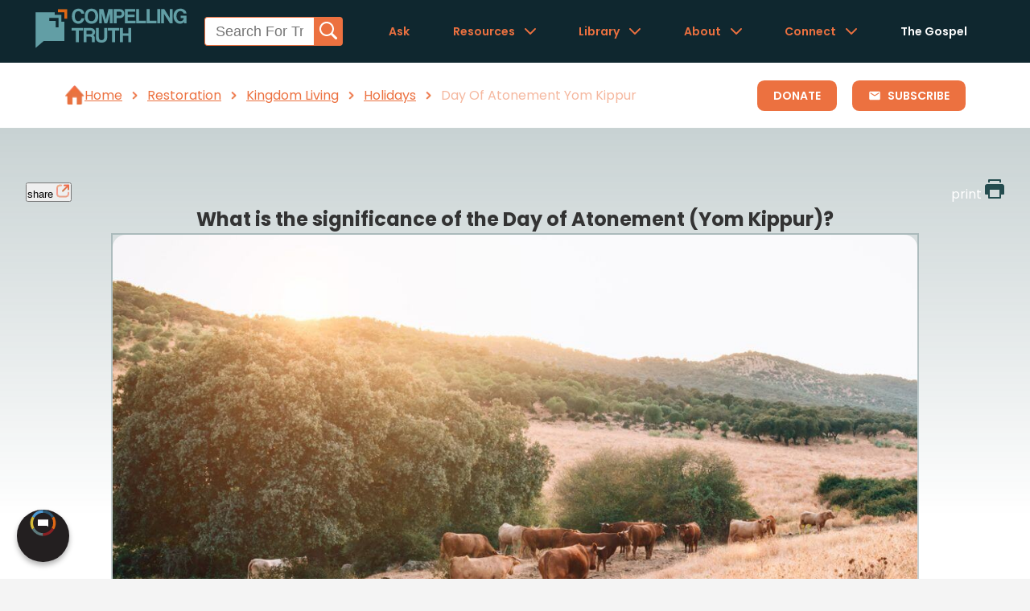

--- FILE ---
content_type: text/html
request_url: https://www.compellingtruth.org/Day-of-Atonement-Yom-Kippur.html
body_size: 4215
content:
<!DOCTYPE html>
<html lang="en">
<head>
<meta charset="UTF-8">
<meta name="viewport" content="width=device-width, initial-scale=1.0">
<title>What is the significance of the Day of Atonement (Yom Kippur)? - Compelling Truth</title>
<META name="keywords" itemprop="keywords" content="Day of Atonement, Yom Kippur">
<META name="description" itemprop="description" property="og:description" content="The Day of Atonement (Yom Kippur) was Israel’s most solemn day, a yearly ritual for the high priest to atone for the nation’s sins. Jesus’ ultimate sacrifice fulfilled this once-a -year system, offering believers complete forgiveness and direct access to God through faith in Him.">
<link rel="canonical" itemprop="url" href="https://www.compellingtruth.org/Day-of-Atonement-Yom-Kippur.html">
<meta property="og:url" content="https://www.compellingtruth.org/Day-of-Atonement-Yom-Kippur.html">
<meta property="og:image" content="https://www.compellingtruth.org/images/og/Day-of-Atonement-Yom-Kippur-OG.jpg"> 
<meta property="og:site_name" content="CompellingTruth.org">
<meta property="og:type" content="article">
<script type="module" src="components/header-element-unified.js"></script>
<script type="module" src="components/breadcrumb-element.js" defer></script>
<script type="module" src="components/ad-element.js" defer></script>
<script type="module" src="components/footer-element-unified.js" defer></script>
<script src="script-2025.js" defer></script>
<link rel="preload" href="style-2025.css" as="style">
<link rel="stylesheet" href="style-2025.css">
<script async src="https://www.googletagmanager.com/gtag/js?id=UA-36362452-4"></script>
<script>
window.dataLayer = window.dataLayer || [];
function gtag(){dataLayer.push(arguments);}
gtag('js', new Date());
gtag('config', 'UA-36362452-4');
</script>
</head>
<body>
<header-element></header-element>
<main>
<div class="breadcrumbWrapperContainer">
<breadcrumb-element articleClassification="Restoration.Category,Kingdom Living,Holidays" showSubscribe></breadcrumb-element>
<a href="donate.html" class="breadcrumbDonateButton">Donate</a>
</div>
<!-- Article page content -->
<section class="articleMainContentSection">
<div class="articleMainContentContainer">
<div class="articleMainContentWrapper">
<div class="articleButtonWrapper">
<!-- <button class="articleButton">article</button> -->
<button class="articleShareButton fixed-button" onclick="shareMenu(this)">share
<img src="images/article_Share_Button_Icon.webp" alt="" class="articleButtonIcon" >
</button>
<ul class="share-menu modal-menu">
<li><a href="https://www.facebook.com/sharer.php?u=https://www.compellingtruth.org/" target="_blank" class="fb" ><img src="images/logo-fb-simple.svg" alt="Facebook icon">Facebook</a></li>
<li><a href="https://twitter.com/share?url=https://www.compellingtruth.org/" target="_blank" class="tw"><img src="images/logo-twitter.svg" alt="Twitter icon">Twitter</a></li>
<li><a href="https://pinterest.com/pin/create/link/?url=https://www.compellingtruth.org/" target="_blank" class="pi"><img src="images/logo-pinterest.svg" alt="Pinterest icon">Pinterest</a></li>
<li><a class="SendEmail" href="mailto:?subject=Compelling Truth.org&amp;body=https://www.compellingtruth.org/"><img src="images/letter.svg" alt="Email icon">Email</a></li>
</ul>
<a class="articleButton articleSubscribeButton fixed-button" href="subscribe.html">subscribe</a>
<a class="articleButton fixed-button" href="printer/Day-of-Atonement-Yom-Kippur-PF.html" target="_blank" >print
<img src="images/print.svg" alt="" class="articleButtonIcon" >
</a>
</div>
<div class="shareable-link-container" id="shareable-link-container"></div>
<h1 class="articleTitle">
What is the significance of the Day of Atonement (Yom Kippur)?
</h1>
<div class="articleFeaturedImgWrapper">
<img 
  srcset="images/featured/Day-of-Atonement-Yom-Kippur-400w.jpg 400w,
          images/featured/Day-of-Atonement-Yom-Kippur-Featured.jpg 1200w"
  sizes="(max-width: 768px) 400px, 1200px"
  src="images/featured/Day-of-Atonement-Yom-Kippur-Featured.jpg" 
  alt="featured article image" 
  class="articleFeaturedImg"
  fetchpriority="high">
</div>
<div class="articleTLDRWrapper" data-sectionContent="articleTLDRContent">
<h2 class="articleTLDRTitle anchor" id="tldr">
<a href="#tldr" data-section="articleTLDRContent">TL;DR:</a>
</h2>
<p id="articleTLDRContent" class="articleTLDRContent">The Day of Atonement (Yom Kippur) was Israel’s most solemn day, a yearly ritual for the high priest to atone for the nation’s sins. Jesus’ ultimate sacrifice fulfilled this once-a -year system, offering believers complete forgiveness and direct access to God through faith in Him.</p>
</div>
</div>
<div class="articleMainContentWrapper">
<div class="articleAuthorWrapper">
<div class="articleBodyWrapper" data-sectionContent="whatdoesthebiblesay">
<h3 class="anchor" id="whatdoesthebiblesay">
<a href="#whatdoesthebiblesay" class="articleHeadingAnchorLinks" data-section="whatdoesthebiblesay">what does the bible say?</a>
</h3>
<p class="">
The Day of Atonement was instituted as part of the Mosaic Law God gave His people. Also known as Yom Kippur, it is the most holy, solemn day on the Jewish calendar, occurring annually on the tenth day of the seventh month (Tishri) in the Hebrew calendar. In the Old Testament, God made it clear that the Day of Atonement was the only day anyone, specifically the high priest, could enter the portion of the temple or tabernacle known as the Most Holy Place, or the Holy of Holies. In Leviticus 16, Aaron, and subsequent high priests, were instructed to bathe and don special clothes, sacrifice a bull for the sins of the high priest and his family, and bring in two goats. One goat would be sacrificed on behalf of the Israelites’ sin and its blood sprinkled on the Ark of the Covenant. The high priest would put his hands on the other goat's head, confess the sins of rebellion and wickedness of the Israelites upon it, and let it go free into the wilderness. The goat symbolically bore and carried away the people’s sins.<br><br>Christians view the Day of Atonement as a foretelling of Jesus' death on the cross, which parallels the sacrifice of the first goat. His shed blood atoned for them all (Romans 5:9). Jesus’ ultimate sacrifice did not cover sins for only a year but was done once and for all (Hebrews 10:1–18). As the second goat took away the sins of the people, Jesus' propitiation did that as well (Hebrews 10:17-18). The annual sacrifice of animals is no longer required (Hebrews 7:23–28; Hebrews 10:1–23). On the cross, Jesus declared "It is finished" (John 19:30); one reason was that the sacrificial system of Leviticus was over.
</p>
</div>
</div>
<div class="articleBodyWrapper" data-sectionContent="fromtheoldtestament">
<h3 class="anchor" id="fromtheoldtestament">
<a href="#fromtheoldtestament" class="articleHeadingAnchorLinks" data-section="fromtheoldtestament">from the old testament</a>
</h3>
<ul>
<li>God instituted the Day of Atonement in Leviticus 16:1-34, also known as Yom Kippur. It is the most holy, solemn day on the Jewish calendar, occurring annually on the tenth day of the seventh month (Tishri) in the Hebrew calendar. The Day of Atonement points directly to the Messiah, Jesus.</li>
</ul>
</div>
<div class="articleBodyWrapper" data-sectionContent="fromthenewtestament">
<h3 class="anchor" id="fromthenewtestament">
<a href="#fromthenewtestament" class="articleHeadingAnchorLinks" data-section="fromthenewtestament">from the new testament</a>
</h3>
<ul class="">
<li>Christians view the Day of Atonement as a foretelling of Jesus' sacrifice. He became the once-for-all sacrifice and the scapegoat for all who call upon Him (Hebrews 10:1-18).</li><li>Jesus' blood was shed, so the annual sacrifice of animals is no longer required (Hebrews 7:23–28; Hebrews 10:1–23).</li><li>On the cross, Jesus declared "It is finished" (John 19:30) for many reasons, but one was to say that the sacrificial system of Leviticus was over.</li><li>When Jesus declared it over, the curtain that separates the Holy of Holies from the rest of the temple, "was torn in two, from top to bottom" (Matthew 27:51). Jesus made a way for anyone who puts their faith in Him to commune with God at any time because their sins have been sacrificed for and done away with (Hebrews 4:14-16; 10:19-23).</li><li>Romans 5:9 says, "Since, therefore, we have now been justified by his blood, much more shall we be saved by him from the wrath of God." Jesus' work is completed. In Him our sin is paid for and removed.</li>
</ul>
</div>
<div class="articleBodyWrapper" data-sectionContent="implicationsfortoday">
<h3 class="anchor" id="implicationsfortoday">
<a href="#implicationsfortoday" class="articleHeadingAnchorLinks" data-section="implicationsfortoday">implications for today</a>
</h3>
<p class="">
Do you ever feel as if you’re always apologizing? Late for an appointment? “Apologies!” Bump into someone accidentally? “Sorry!” Forget a friend’s birthday? “Mea Culpa!”<br><br>The thing about human beings is we’re always making mistakes. Morally, we’re always sinning against a holy God. The ancient Israelites had a way of dealing with that—the Day of Atonement. Their sins were placed on two goats—one sacrificed and one set free. The Israelites were good to go . . . until the next year.<br><br>Jesus’ sacrifice changed all that. Because of Christ’s shed blood on the cross, those who place their faith in Him are covered in His righteousness once and for all. When we sin, as we will, we must repent, and Christ “is faithful and just to forgive us our sins and to cleanse us from all unrighteousness ” (1 John 1:9).<br><br>Christians today should share that good news of ultimate forgiveness in Christ with those who are still burdened by their sin. This could be Jews who still observe the Day of Atonement or anyone else who believes that works will save them. Christians should point them to the free gift of salvation found only in Christ.
</p>
</div>
</div>
</div>
</section>
<section class="articleRecapSection">
<div class="articleRecapContainer">
<div class="articleRecapKeyPointWrapper">
<div class="articleRecapKeyPointIconWrapper">
<img src="images/article_understand_icon.webp" alt="" class="articleRecapUnderstandIcon" loading="lazy">
</div>
<div class="articleRecapKeyPointText">
<h3 class="articleRecapKeyPointHeading anchor" id="understand">
<a href="#understand">understand</a>
</h3>
<ul>
<li>Yom Kippur was Israel’s yearly day to atone for sins through the high priest’s sacrifices.</li><li>The two goats symbolized sin removal and foreshadowed Jesus’ sacrifice on the Day of Atonement.</li><li>Jesus fulfilled the Day of Atonement once for all, giving believers direct access to God.</li>
</ul>
</div>
</div>
<div class="articleRecapKeyPointWrapper">
<div class="articleRecapKeyPointIconWrapper">
<img src="images/article_explain_icon.webp" alt="" class="articleRecapKeyPointIcon" loading="lazy">
</div>
<div class="articleRecapKeyPointText">
<h3 class="articleRecapKeyPointHeading anchor" id="reflect">
<a href="#reflect">reflect</a>
</h3>
<ul>
<li>How does knowing Jesus fulfilled the Day of Atonement change the way you view your need for forgiveness?</li><li>How are you relying on Christ’s once-for-all sacrifice instead of trying to earn God’s favor through works?</li><li>How does the symbolism of the two goats help you understand the completeness of Jesus’ atonement for your sins?</li>
</ul>
</div>
</div>
<div class="articleRecapKeyPointWrapper">
<div class="articleRecapKeyPointIconWrapper">
<img src="images/article_engage_icon.webp" alt="" class="articleRecapKeyPointIcon" loading="lazy">
</div>
<div class="articleRecapKeyPointText">
<h3 class="articleRecapKeyPointHeading anchor" id="engage">
<a href="#engage">engage</a>
</h3>
<ul>
<li>How does the Day of Atonement reveal God’s plan for salvation through Jesus?</li><li>What does the transition from the Old Testament sacrifices to Christ’s sacrifice teach us about God’s character and purposes?</li><li>How can we help others understand the freedom and access to God that Jesus provides compared to the yearly rituals of Yom Kippur?</li>
</ul>
</div>
</div>
</div>
</section>
<section class="articleMoreResourcesSection">
<div class="articleMoreResourcesContainer">
<h2>
<a href="#moreresources">More Resources</a>
</h2>
<div class="carousel">
  <div class="carousel-main">
    <div class="carousel-arrow carousel-arrow-left"></div>
    <div class="carousel-content articleMoreResourcesWrapper">
      <!-- Place here every elements of your carousel -->
      <div class="articleMoreResourcesImgWrapper">
        <a href="Jewish-Feasts.html">
          <img src="images/og/Jewish-Feasts-OG.jpg" alt="" class="articleMoreResourcesImg">
        </a>
      </div>
      <div class="articleMoreResourcesImgWrapper">
        <a href="Feast-of-Trumpets.html">
          <img src="images/og/Feast-of-Trumpets-OG.jpg" alt="" class="articleMoreResourcesImg">
        </a>
      </div>
      <div class="articleMoreResourcesImgWrapper">
        <a href="Feast-of-Tabernacles.html">
          <img src="images/og/Feast-of-Tabernacles-OG.jpg" alt="" class="articleMoreResourcesImg">
        </a>
      </div>
      <div class="articleMoreResourcesImgWrapper">
        <a href="why-did-Jesus-have-to-die.html">
          <img src="images/og/why-did-Jesus-have-to-die-OG.jpg" alt="" class="articleMoreResourcesImg">
        </a>
      </div>
    </div>
    <div class="carousel-arrow carousel-arrow-right"></div>
  </div>
  <div class="carousel-navigation">
  </div>
</div>
</div>
</section>
<ad-element></ad-element>
</main>
<footer-element></footer-element>
<div id="toast-container"></div> 
</body>
</html>

--- FILE ---
content_type: text/css
request_url: https://www.compellingtruth.org/style-2025.css
body_size: 14141
content:
@font-face {
  font-family: 'Poppins';
  font-style: normal;
  font-weight: 300;
  font-display: swap;
  src: url(fonts/poppins-latin-300-normal.woff2) format('woff2');
  unicode-range: U+0000-00FF, U+0131, U+0152-0153, U+02BB-02BC, U+02C6, U+02DA, U+02DC, U+0304, U+0308, U+0329, U+2000-206F, U+20AC, U+2122, U+2191, U+2193, U+2212, U+2215, U+FEFF, U+FFFD;
}
@font-face {
  font-family: 'Poppins';
  font-style: normal;
  font-weight: 400;
  font-display: swap;
  src: url(fonts/poppins-latin-400-normal.woff2) format('woff2');
  unicode-range: U+0000-00FF, U+0131, U+0152-0153, U+02BB-02BC, U+02C6, U+02DA, U+02DC, U+0304, U+0308, U+0329, U+2000-206F, U+20AC, U+2122, U+2191, U+2193, U+2212, U+2215, U+FEFF, U+FFFD;
}
@font-face {
  font-family: 'Poppins';
  font-style: normal;
  font-weight: 600;
  font-display: swap;
  src: url(fonts/poppins-latin-600-normal.woff2) format('woff2');
  unicode-range: U+0000-00FF, U+0131, U+0152-0153, U+02BB-02BC, U+02C6, U+02DA, U+02DC, U+0304, U+0308, U+0329, U+2000-206F, U+20AC, U+2122, U+2191, U+2193, U+2212, U+2215, U+FEFF, U+FFFD;
}
@font-face {
  font-family: 'Poppins';
  font-style: normal;
  font-weight: 700;
  font-display: swap;
  src: url(fonts/poppins-latin-700-normal.woff2) format('woff2');
  unicode-range: U+0000-00FF, U+0131, U+0152-0153, U+02BB-02BC, U+02C6, U+02DA, U+02DC, U+0304, U+0308, U+0329, U+2000-206F, U+20AC, U+2122, U+2191, U+2193, U+2212, U+2215, U+FEFF, U+FFFD;
}
@font-face { font-family: arial-adjusted; src: local("Arial"); ascent-override: 105%; descent-override: 35%; line-gap-override: 10%;}

/* Resets */
* {
    margin: 0;
    padding: 0;
    box-sizing: border-box;
}

/* Utility Classes */
@media screen and (min-width: 768px) {
    .hide-mobile {
        display: none;
    }
	.desktopLineBreak {
		display: block
	}
}
@media screen and (max-width: 768px) {
    .hide-desktop {
        display: none;
    }
}

@media screen and (max-width: 768px) {
    .mobile-hide {
        display: none !important;
    }
}

.box-shadow {
    box-shadow: 0 2px 5px rgba(0, 0, 0, 0.1);
}

.no-select {
    user-select: none; /* Standard */
    -webkit-user-select: none; /* Safari */
    -moz-user-select: none; /* Firefox */
    -ms-user-select: none; /* Internet Explorer/Edge */
}

/*////////////////////////////////////////*/
/* Toast CSS Configuration */
/*////////////////////////////////////////*/

/* Toast container */
#toast-container {
    position: fixed;
    bottom: 20px;
    left: 50%;
    transform: translateX(-50%);
    z-index: 9999;
    display: flex;
    flex-direction: column;
    align-items: center;
    gap: 10px;
    min-width: 326px;
}

/* Toast notification */
.toast {
    white-space: nowrap;
    background-color: var(--deepGreen-main);
    color: #fff;
    padding: 1.25rem;
    border-radius: 5px;
    box-shadow: var(--box-shadow);
    opacity: 0;
    transition: opacity 0.3s, transform 0.3s, padding 0.3s;
    text-align: center;
}

@media screen and (min-width: 768px) {
    .toast {
        padding: 1.25rem 6rem;
        white-space: nowrap;
    }
}

.toast.show {
    opacity: 1;
    transform: translateY(0);
}

.toast.hide {
    opacity: 0;
    transform: translateY(20px);
}

/*////////////////////////////////////////*/
/* Custom Properties as rgba values */
/*////////////////////////////////////////*/

:root {
    --deepGreen-main: rgba(36, 76, 79, 1);
    --lightGreen-main: rgba(36, 76, 79, .85);
    --orange-main: rgba(236, 113, 64, 1);
    --orange-light: rgba(236, 113, 64, .35);
    /* #7D565F as rgba value: */
    --deepOrange-main: rgba(125, 86, 95, .5);
    --heading-2-desktop: 1.9rem; /* TODO: add clamp function */
    --heading-2-mobile: 1.75rem;
    --body-md-text: 1.2rem;
    --body-sm-text: .9rem;
    --paragraph-sm-text: .85rem;
    --box-shadow: 0 2px 5px rgba(0, 0, 0, 0.1);

}


body {
    font-family: 'Poppins', Verdana, sans-serif;
    font-size: 16px;
    line-height: 1.6;
    color: var(--deepGreen-main);
    background-color: #f4f4f4;
	min-height: 100vh;
    display: flex;
    flex-direction: column;
}

main {
	display: flex;
    flex-direction: column;
    flex-grow: 1;
}

h1 {
    font-size: 1.5rem;
    margin-bottom: bold;
}

p {
    margin-bottom: 1rem;
}


html {
    scroll-behavior: smooth;
    scroll-padding-top: 2rem;
}


.container {
    display: flex;
    justify-content: center;
    align-items: center;
    margin: 0 auto;
    padding: 2rem 0;
    width: 326px;
    height: auto;
}

@media screen and (min-width: 768px) {
    .container {
        width: 960px;
        margin: 0 auto;
    }
}

nav ul {
    display: flex;
    flex-direction: column;
    list-style: none;
    gap: 1rem;
    padding-block: 1rem;
}


.siteHeader nav ul {
    display: block;
    position: absolute;
    background-color: #fff;
    width: 100%;
    flex-direction: column;
    gap: clamp(.5rem, 2.5vw, 3rem);
    top: 100%;
}

.siteHeader nav ul li a {
    display: none;
    color: #333;
}

.site-header nav ul.active {
        display: flex
}

.siteHeader nav ul.dropdownMenu {
    display: none; /* Hidden by default */
    position: absolute;
    background-color: #fff;
    width: 100%;
    flex-direction: column;
    gap: clamp(.5rem, 2.5vw, 3rem);
    top: 100%;
}

.siteHeader nav ul.dropdownMenu.showMenu {
    display: flex; /* Display flex when .showMenu is added */
}


.siteHeaderHomeSection {
    position: absolute;
    top: 0;
    left: 0;
    right: 0;
    justify-content: space-between;
    align-items: center;
    inset: 0 0 auto 0;;
    background-color: rgba(0, 0, 0, 0);
    color: #fff;
    padding: 1rem 0;
    width: 100%;
    z-index: 9999;
    transition: background-color 0.3s ease, padding 0.3s ease;
}

.siteHeaderNotHomeSection {
    justify-content: space-between;
    align-items: center;
    inset: 0 0 auto 0;;
    background-color: #0F272F;
    padding: 1rem 0;
    width: 100%;
    z-index: 9999;
    transition: background-color 0.3s ease, padding 0.3s ease;
}


.siteHeaderContainer {
    display: flex;
    justify-content: space-between;
    align-items: center;
    width: 100%;
    padding: .5rem 2rem;
}

@media screen and (min-width: 768px) {
    .siteHeaderContainer {
        width: 100%;
        padding: 1rem 2rem;
    }
}

.hamburgerMenuWrapper{
    display: flex;
    justify-content: center;
    align-items: center;
}

.burgerMenu {
    display: flex;
    flex-direction: column;
    justify-content: space-between;
    align-items: center;
    width: 40px;
    height: 40px;
    /* gap: .4rem; */
    padding: .7rem;
    margin: 0 0.25rem;
    border-radius: .4rem;
    background-color: var(--lightGreen-main);
    opacity: 60%;
    cursor: pointer;

    & .burgerLine {
    width: 25px;
    height: 2px;
    background-color: #fff;
    border-radius: 0.5rem;
    transition: all 0.3s ease;
    }
}

@media screen and (min-width: 768px) {
    .burgerMenu {
        width: 42.5px;
        height: 42.5px;
    }
}

/* Animation classes */
.topAnimation {
    transform-origin: center;
}

.middleAnimation {
    opacity: 1;
}

.bottomAnimation {
    transform-origin: center;
}

/* animates the X of th menu */
.burgerMenu.animate .topAnimation {
    /* transform: rotate(45deg) translate(5px, 5px); */
    transform: rotate(45deg) translate(6.25px, 6.25px);
}

.burgerMenu.animate .middleAnimation {
    opacity: 0;
}

.burgerMenu.animate .bottomAnimation {
    transform: rotate(-45deg) translate(6.25px, -6.25px);

}

.hamburgerMenu {
    width: 45px;
    height: 45px;
    border: none;
    border-radius: 0.25rem;
    padding: 0.25rem;
    opacity: 90%;
    /* add filter to make the color match to #244C4F*/
    filter: contrast(.8) brightness(1.3) saturate(1);
    transition: width 0.3s ease;
    cursor: pointer;
}

@media screen and (min-width: 768px) {
    .hamburgerMenu {
        width: 50px;
        height: 50px;
    }
}


.dropdownMenu {
    display: none;
    position: absolute;
    width: 216px;
    height: auto;
    top: 84px;
    right: 0;
    background-color: #fff;
    margin-right: 2.25rem;
    border: 1px solid #ccc;
    border-radius: 0.5rem;
    box-shadow: 0 10px 12px rgba(0, 0, 0, 0.1);
    z-index: 9999;

    & li {
        display: flex;
        justify-content: start;
        align-items: center;
        width: 100%;
        max-height: 40px;
        font-size: .9rem;
        padding: 0.0125rem 0rem;
        color: #333;
        text-transform: capitalize;
        text-decoration: none;

        &:hover {
            background: linear-gradient(to right, rgba(236, 113, 64, .20) 0%, rgba(236, 113, 64, 0) 70%);
        }
    }

    & a {
        display: flex;
        justify-content: start;
        align-self: center;
        width: 100%;
        max-height: 40px;
        font-size: 1.25rem;
        font-weight: 300;
        padding: 0.625rem 1.25rem;
        color: var(--deepGreen-main);
        text-transform: capitalize;
        text-decoration: none;
    }
}

.showMenu {
    display: block !important;
}

.bx-menu {
    font-size: 2rem;
    color: #000;

}

nav ul {
    display: flex;
    flex-direction: column;
    list-style: none;
    gap: 1rem;

    /* & li:hover {
        background-color: rgba(236, 113, 64, .25);
        color: #fff;
    } */
}

nav a {
    display: flex;
    align-items: center;
    gap: 0.625rem;
    padding: 0.625rem .875rem;
    font-size: .825rem;
    line-height: 1;
    color: #000;
    text-decoration: none;
}

a {
    color: #fff;
    text-decoration: none;
}


body {
    font-family: 'Poppins', Verdana, sans-serif;
    font-size: 16px;
    line-height: 1.6;
    color: #333;
    background-color: #f4f4f4;
}

.compTruthLogo {
    width: 200px;
    height: auto;
    transition: width 0.3s ease;
}

@media screen and (min-width: 768px) {
    .compTruthLogo {
        width: 264px;
        height: auto;
    }
}

.hamburgerMenuMobile {
    width: 50px;
    transition: width 0.3s ease;
}

.heroSection {
    position: relative;
    background-color: #0F272F;
    height: 478px;
    color: #fff;
    padding: 2rem 0;
    text-align: center;
}

.heroContainer {
    display: flex;
    flex-direction: column;
    justify-content: center;
    align-items: center;
    /* width: 326px;
    height: auto;*/
    margin: 0 auto;
    padding: 0rem 0;
    transition: all 0.5s ease;
}

@media screen and (min-width: 768px) {
    .heroContainer {
        /* width: 768px; */
        margin: 0 auto;
		width: 70%;
		height: 100%;
    }
}

.heroSectionBgWrapper {
    position: absolute;
    top: 0;
    left: 0;
    right: 0;
    bottom: 0;

    & img {
        width: 100%;
        height: 100%;
        object-fit: cover;
        object-position: 75% 50%;
        filter: brightness(.8) saturate(1.4);

    }
}

@media screen and (min-width: 768px) {
    .heroSection {
        height: 786px;
    }
}

.heroSection::before {
    content: '';
    position: absolute;
    top: 0;
    left: 0;
    right: 0;
    bottom: 0;
    background: linear-gradient(to bottom, rgba(67, 115, 121, 0.75), rgba(241, 88, 66, 0.35));
    z-index: 1;
}



.searchbarWrapper {
    /* position: absolute;
    bottom: 0%;
    width: 95%; */
    align-items: center;
    gap: 1rem;
    margin-bottom: 3rem;
    z-index: 2;
    transition: all 0.5s ease;
	width: 100%;
}
.searchMobileSection {
    display: block;
}

@media screen and (min-width: 768px) {
    .searchbarWrapper {
       /* bottom: 25%;
        width: 70%; */
		
    } 
    .searchMobileSection {
        display: none;
    }
}

.searchbarContainer form{
    display: flex;
    justify-content: space-between;
    align-items: center;
    gap: 1rem;
    padding: 0rem .125rem;
    background-color: #fff;
    border-radius: 0.5rem;
    width: 90%;
    /* max-width: 326px; */
    margin: 0 auto;
    transition: all 0.5s ease;
}

@media screen and (min-width: 768px) {
    .searchbarContainer form {
        max-width: 768px;
        min-width: 326px;
        width: auto;
        margin: auto;
    }
}

.searchbarIcon {
    line-height: 0;
    scale: .75;
    color: #333;
    margin: 0;
    padding: 0;
}

.searchbarInput {
    display: flex;
    justify-content: flex-start;
    align-items: center;
    border: none;
    padding: 0.625rem 0;
    color: #333;
    width: 100%;
    font-size: .85rem;
    outline: none;
}

.searchbarInput::placeholder {
    position: relative;
    top: .150rem;
    font-size: 1rem;
    color: var(--deepOrange-main);
}

.searchbarButton {
    position: relative;
    border: none;
    color: #fff;
    outline: none;
    cursor: pointer;
    text-transform: uppercase;
}

.searchbarButtonContainer {
    display: flex;
    justify-content: center;
    align-items: center;
    margin: 0 auto;
    transition: all 0.5s ease;
    outline: 2px solid deepskyblue;
}

#searchbarButtonContainer {
    margin-top: .35rem;
    margin-right: .2rem;
	margin-bottom: .2rem;
    cursor: pointer;
	border: none;
	border-radius: 4px;
	background-color: transparent;
}

.searchbarGoButtonImg {
    width: 40px;
    height: auto;
}



.searchLinks {
    display: flex;
    justify-content: center;
    align-items: center;
    gap: 1rem;
    margin-top: 1rem;
    font-size: 1.125rem;

    & a {
        font-family: "Poppins", Verdana, sans-serif;
    }
}

.searchLinks ul {
    display: flex;
    width: 326px;
    text-decoration: underline;
    list-style-type: none;
    font-size: 14px;
    justify-content: center;
    gap: 1rem;
    margin-top: .25rem;
}

@media screen and (min-width: 768px) {
    .searchLinks ul {
        padding-inline: 4rem;
        width: 768px;
        justify-content: space-between;

    }
}

.searchIcon {
        padding-left: 1rem;
}

.taglineSection {
    position: relative;
    width: 100%;
    box-shadow: 0 10px 12px rgba(0, 0, 0, 0.1);
}

@media screen and (min-width: 768px) {
    .taglineSection {
        height: auto;
    }
}

.taglineContainer {
    display: flex;
    flex-direction: column;
    justify-content: center;
    align-items: center;
    width: 326px;
    margin: 0 auto;
    padding: 2.5rem 0;
}

@media screen and (min-width: 768px) {
    .taglineContainer {
        width: 768px;
        margin: 0 auto;
        padding: 4rem 0;
    }
}

.taglineContainer h2 {
    font-family: 'Poppins', Verdana, sans-serif;
    font-size: 30px;
    font-weight: 600;
    line-height: .9;
    text-align: center;
    color: #244C4F;
    transition: all 0.25s ease;

}

@media screen and (min-width: 768px) {
    .taglineContainer h2 {
        font-size: 50px;
        /*white-space: nowrap !important;*/
    }
}

.taglineContainer h2::first-letter {
    text-transform: capitalize;
}

.taglineContainer span {
    font-family: 'Poppins', Verdana, sans-serif;
    font-size: 18px;
    font-weight: 300;
    text-transform: lowercase;
    color: #244C4F;
    opacity: 0.6;
    font-style: italic;
}

@media screen and (min-width: 768px) {
    .taglineContainer span {
        font-size: 32px;
    }
}

.sayingWrapper {
    /* position: absolute;
    top: 0;
    width: 95%; */
    align-items: center;
    gap: 1rem;
    margin-bottom: 3rem;
    z-index: 2;
    transition: all 0.5s ease;
}

/* @media screen and (min-width: 768px) {
    .sayingWrapper {
        width: 70%;
    }
} */

.sayingContainer {
    display: flex;
    flex-direction: column;
    justify-content: center;
    align-items: center;
    margin: 0 auto;
    padding: 2.5rem 0;
}

@media screen and (min-width: 768px) {
    .sayingContainer {
        /* width: 768px; */
		max-width: 850px;
		width: 100%;
        margin: 0 auto;
        padding: 4rem 0;
    }
}

.sayingContainer h2 {
    font-family: 'Poppins', Verdana, sans-serif;
    font-size: 24px;
    font-weight: 900;
    text-align: center;
    /* color: #244C4F; */
	color: #fff;
    transition: all 0.25s ease;

}

@media screen and (min-width: 768px) {
    .sayingContainer h2 {
        font-size: 70px;
        /*white-space: nowrap !important;*/
    }
}

.sayingContainer h2 .subtitle {
    font-size: 16px; /* Smaller than the main text */
    font-weight: 200; /* Lighter weight */
    display: block; /* Makes it behave like a new line */
}

@media screen and (min-width: 768px) {
    .sayingContainer h2 .subtitle {
        font-size: 24px; /* Adjust for desktop */
    }
}

.theTruthAboutSection {
    position: relative;
    background-image: url('images/truth_about_mobile_bg.webp');
    background-size: cover;
    background-attachment: local;
    background-position: 0% 50%;
    background-repeat: no-repeat;
    background-color: #0F272F;
    height: auto;
    color: #fff;
    padding: 2rem 0;
    text-align: center;
}

@media screen and (min-width: 768px) {
    .theTruthAboutSection {
        background-image: url('images/theTruthAboutBg.webp');
        background-size: cover;
        background-attachment: fixed;
        background-position: 0% 50%;
        background-repeat: no-repeat;
    }
}

.theTruthAboutContainer {
    display: flex;
    flex-direction: column;
    justify-content: center;
    align-items: center;
    width: 326px;
    height: auto;
    margin: 0 auto;
    padding: 0rem 0;
}

@media screen and (min-width: 768px) {
    .theTruthAboutContainer {
        width: 100%;
        max-width: 960px;
        display: flex;
        flex-direction: column;
        margin-top: 2rem;
        padding: 2rem 0;
    }
}

.theTruthAboutDesktopWrapper {
    position: relative;
    display: flex;
    flex-direction: column;
    justify-content: center;
    align-items: center;
    gap: 1rem;
    width: 100%;
    height: auto;
    margin: 0 auto;
    padding: 0rem 0;
    border-radius: .5rem;
    z-index: 2;
}

@media screen and (min-width: 768px) {
    .theTruthAboutDesktopWrapper {
        display: flex;
        flex-direction: row;
        justify-content: center;
        align-items: center;
        gap: 0;
        width: 100%;
        height: auto;
        margin: 0 auto;
        padding: 0;
        border-radius: .5rem;
        z-index: 2;
    }
}


.theTruthAboutSelectionsDesktop {
    display: flex;
    flex-direction: column;
    justify-content: center;
    align-items: center;
    width: 768px;
    gap: 1rem;
    /* vanish effect but beware: this does not remove the element from the DOM */
    transition: opacity 0.5s ease, visibility 0.5s;
    opacity: 1;
    visibility: visible;

    & ul {
        display: flex;
        flex-direction: row;
        justify-content: space-between;
        align-items: center;
        gap: 1rem;
        width: 100%;
    }

    & li {
        outline: 2px solid rgba(255, 255, 255, 0); /* necessary to prevent the element from shifting when hovered */

    }

    & li.theTruthAboutSelectionsDesktopButtons {
            display: flex;
            flex-direction: column;
            justify-content: space-evenly;
            align-items: center;
            background-color: rgba(71, 108, 115, .7);
            padding: .25rem 8rem;
            width: 186px;
            height: 88px;
            border-radius: .5rem;
            list-style: none;
            transition: all 0.3s ease;
            font-size: 1.75rem;
            font-weight: 400;
            border-radius: .5rem;
            backdrop-filter: blur(6px);
            cursor: pointer;


        & img:hover {
            scale: initial;
            background-color: transparent;
            outline: none;

        }
    }

    & .theTruthAboutSelectionsDesktopButtons:hover {
            background-color: rgba(236, 113, 64, .35);
            outline: 2px solid rgba(255, 255, 255, .75);
        }
}

.theTruthAboutSelectionsDesktop:has(li:hover) li:not(:hover) {
    opacity: .65;
}

@media screen and (max-width: 768px) {
    .theTruthAboutSelectionsDesktop {
        opacity: 0;
        visibility: hidden;
        height: 0;
        overflow: hidden;
    }
}

.theTruthAboutSelectionsDesktop a.selected {
    color: #fff;
}

.theTruthAboutSelectionsDesktop li.selected {
    background: rgba(236, 113, 64, 1);
    /* font-weight: 500; */
    color: rgba(255, 255, 255, 1);
    outline: 2px solid rgba(255, 255, 255, 1);
}

@media screen and (min-width: 768px) {
    .theTruthAboutSelectionsDesktop li.selected {
            background-color: rgba(236, 113, 64, 1);
    }
}

.theTruthAboutDesktopUpperRow {
    display: flex;
    justify-content: space-between;
    align-items: center;
    gap: 1rem;
    width: 100%;
    height: auto;
    margin: 1rem 0;
}
.theTruthAboutDesktopLowerRow{
    display: flex;
    justify-content: space-between;
    align-items: center;
    gap: 1rem;
    width: 100%;
    height: auto;
    /* margin: 1rem 0; */

    & ul {
        display: flex;
        flex-direction: row;
        justify-content: center;
        align-items: center;
        gap: 1rem;
        width: 100%;
    }
}

.truthAboutDesktopIcons {
    position: relative;
    top: 10%;
    display: flex;
    width: 118px;
    height: auto;
    justify-content: center;
    align-items: center;
    gap: 1rem;
    margin: 1rem 0;

    & :hover {
        background-color: transparent;
    }
}

.theTruthAboutGlossary {
    display: flex;
    flex-direction: column;
    justify-content: center;
    align-items: center;
    width: 768px;
    gap: 1rem;
    /* vanish effect but beware: this does not remove the element from the DOM */
    transition: opacity 0.5s ease, visibility 0.5s;
    opacity: 1;
    visibility: visible;
	margin: 4rem 0;

    & ul {
        display: flex;
        flex-direction: row;
        justify-content: space-between;
        align-items: center;
        gap: 1rem;
    }

    & li {
        outline: 2px solid rgba(255, 255, 255, 0); /* necessary to prevent the element from shifting when hovered */

    }

    & li.theTruthAboutGlossaryButtons {
            display: flex;
            flex-direction: column;
            justify-content: space-evenly;
            align-items: center;
            background-color: rgba(236, 113, 64, .35);
            padding: .25rem 8rem;
            width: 186px;
            height: 88px;
            border-radius: .5rem;
            list-style: none;
            transition: all 0.3s ease;
            font-size: 1.75rem;
            font-weight: 400;
            border-radius: .5rem;
            backdrop-filter: blur(6px);
            cursor: pointer;


        & img:hover {
            scale: initial;
            background-color: transparent;
            outline: none;

        }
    }

    & .theTruthAboutGlossaryButtons:hover {
            background-color: rgba(236, 113, 64, .75);
            outline: 2px solid rgba(255, 255, 255, .75);
        }
}


@media screen and (max-width: 768px) {
	.theTruthAboutGlossary{
		width: auto;
		margin: 0;
	}
	
	.theTruthAboutGlossary {
		& li.theTruthAboutGlossaryButtons {
    font-family: 'Poppins', Verdana, sans-serif;
    font-size: 22px;
    font-weight: 200;
    width: 100%;
    border-radius: .5rem;
    padding: 0 2rem;
    cursor: pointer;
}
	}
    }


.GodIcon {
    margin-bottom: 4rem;
}

.reduceLargeIcons {
    position: relative;
    top: 0;
    width: 115px;
    height: auto;
}

.reduceLargeIconsXL {
    position: relative;
    top: 0;
    width: 88px;
    height: auto;

}

.theTruthAboutMobileWrapper {
    position: relative;
    display: flex;
    flex-direction: column;
    justify-content: center;
    align-items: center;
    padding: 2rem;
    width: 100%;
    border: 2.5px solid rgba(255, 255, 255, 0.2);
    border-radius: 0.5rem;
    z-index: 2;
    /* Fade in transition */
    transition: opacity 0.5s ease, visibility 0.5s;
    opacity: 1;
    visibility: visible;
}
@media screen and (min-width: 768px) {
    .theTruthAboutMobileWrapper {
        opacity: 0;
        visibility: hidden;
        height: 0;
        overflow: hidden;
    }
}

.truthAboutIcons {
    display: flex;
    justify-content: center;
    align-items: center;
    gap: 1rem;
    margin: 1rem 0;
    width: 30px;
    height: auto;
}

@media screen and (min-width: 768px) {
    .truthAboutIcons {
        /* display: none; */
        width: 40px;
    }

}


.theTruthAboutHeading {
    display: flex;
    flex-direction: column;
    justify-content: center;
    align-items: center;
    position: relative;
    top: -2.5rem;
    gap: 1rem;
    width: fit-content;
    padding-inline: 1rem;
    background: transparent;
    z-index: 4;
}

.theTruthAboutHeading::before {
    content: "";
    position: absolute;
    top: 0;
    left: -0.5rem;
    right: -0.5rem;
    height: 100%;
    bottom: 0;
    z-index: -1;
    border-radius: 0.5rem;
}

.theTruthAboutHeading h2 {
    font-family: 'Poppins', Verdana, sans-serif;
    font-size: 16px;
    font-style: italic;
    font-weight: 400;
    line-height: .9;
    color: #fff;
}

.theTruthAboutSelectionsMobile {
    display: flex;
    flex-direction: column;
    justify-content: center;
    align-items: start;
    width: 100%;
    gap: 1rem;
}



.theTruthAboutSelectionsMobile ul {
    display: flex;
    flex-direction: column;
    justify-content: center;
    align-items: start;
    width: 100%;
    gap: 1rem;

}

.theTruthAboutSelectionsMobile li {
    font-family: 'Poppins', Verdana, sans-serif;
    font-size: 22px;
    font-weight: 300;
    line-height: 1.6;
    list-style-type: none;
    text-align: left;
    color: rgba(255, 255, 255, 0.7);
    width: 100%;
    border-radius: .5rem;
    padding: 0 2rem;
    transition-property: opacity, font-weight;
    transition-duration: 0.3s;
    cursor: pointer;
}

.theTruthAboutSelectionsMobile li:hover {
    background: rgba(236, 113, 64, .6);
    font-weight: 400;
}

@media screen and (min-width: 768px) {
    .theTruthAboutSelectionsMobile li:hover {
        width: 386px;
    }
    }

.theTruthAboutSelectionsMobile li.selected {
    background: rgba(236, 113, 64, 1);
    font-weight: 500;
    color: rgba(255, 255, 255, 1);
}

@media screen and (min-width: 768px) {
    .theTruthAboutSelectionsMobile li.selected {
        width: 386px;
    }
}

.theTruthAboutSelectionsMobile:has(li:hover) li:not(:hover) {
    opacity: .65
}

.theTruthAboutCategoriesContainer {
    position: relative;
    display: flex;
    flex-direction: column;
    justify-content: center;
    align-items: center;
    width: 326px;
    height: auto;
    margin: 3.5rem auto;
    border-radius: 0.5rem;
    z-index: 1;
    backdrop-filter: blur(3px);
}

@media screen and (min-width: 768px) {
    .theTruthAboutCategoriesContainer {
        /* margin: 6rem auto; */
        width: 686px;
        height: 300px;
        padding-inline: 3rem;
            margin: 0rem auto;

    }
}

.theTruthAboutCategoriesContainer::before {
    content: "";
    position: absolute;
    top: 0;
    left: 0;
    right: 0;
    bottom: 0;
    background: rgba(24, 27, 23, .45);
    border-radius: 0.5rem;
    /* z-index: -1; */
}

.theTruthAboutCategoriesHeader {
    display: flex;
    flex-direction: column;
    justify-content: center;
    align-items: center;
    height: auto;
    row-gap: 1.5rem;
    width: 100%;
    height: 124px;
    border-radius: 0.5rem 0.5rem 0 0;
    background: rgba(24, 27, 23, .8);
    transition: all 0.3s ease;
}

@media screen and (min-width: 768px) {
    .theTruthAboutCategoriesHeader {
        position: absolute;
            row-gap: 0rem;

        height: 124px;
        top: 0px;
        left: 0;
        right: 0;
    }
}

.theTruthAboutCategoriesHeader img {
    position: relative;
    top: 2rem;
    width: 50px;
    height: auto;
    scale: 1.5;
}

@media screen and (min-width: 768px) {
    .theTruthAboutCategoriesHeader img {
        position: relative;
        top: 1rem;
        width: 50px;
        height: auto;
        scale: 1.5;
    }
}

.theTruthAboutCategoriesHeading {
    position: relative;
    top: -1rem;
    display: flex;
    justify-content: center;
    align-items: center;
    gap: 1rem;
    width: 100%;
    padding: 1rem 0;
    border-radius: 0.5rem 0.5rem 0 0;
    font-size: 1rem;
    font-weight: 300;
}

@media screen and (min-width: 768px) {
    .theTruthAboutCategoriesHeading {
        top: 0rem;
    }
}

.theTruthAboutCategoriesWrapper {
    position: relative;
    width: 100%;
    height: auto;
}

@media screen and (min-width: 768px) {
    .theTruthAboutCategoriesWrapper {
        top: 0.75rem;
    }
}

.theTruthAboutCategoriesWrapper ul {
    display: flex;
    justify-content: center;
    align-items: center;
    flex-wrap: wrap;
    width: 100%;
    height: auto;
    margin: 0 auto;
    padding: 1.25rem 1.25rem 1.25rem 1.25rem;
    list-style-type: none;
}

@media screen and (min-width: 768px) {
    .theTruthAboutCategoriesWrapper ul {
        margin-top: 4rem;
    }
}

.theTruthAboutCategoriesWrapper li {
    /* gap: 1rem; */
    display: flex;
    align-items: center;
    padding: .125rem;
    margin: 0.125rem;
    font-size: .825rem;
    text-transform: capitalize;
    margin-inline: 0.5rem;
    border-radius: 0.5rem;
    transition: opacity 0.3s ease;
}

@media screen and (min-width: 768px) {
    .theTruthAboutCategoriesWrapper li {
        font-size: 16px;
    }
}

.theTruthAboutCategoriesWrapper a {
    border: 1px solid rgba(255, 255, 255, 0.25);
    border-radius: 0.5rem;
    padding: 0.125rem .5rem;
}

.theTruthAboutCategoriesWrapper a:hover {
    background: rgba(236, 113, 64, .65);
}

.theTruthAboutCategoriesWrapper:has(li:hover) li:not(:hover) {
    opacity: .65
}

.theTruthAboutSelections a.selected {
    background: rgba(236, 113, 64, 1);
    font-weight: 500;
    color: rgba(255, 255, 255, 1);
}

.recentArticlesSection {
    box-sizing: border-box;
    position: relative;
    background-color: #fff;
    width: 100%;
    height: auto;
    padding: 2rem;
}

.recentArticlesContainer {
    display: flex;
    flex-direction: column;
    justify-content: center;
    align-items: center;
    width: 326px;
    height: auto;
    margin: 0 auto;
    padding: 0rem 0;
}

@media screen and (min-width: 768px) {
    .recentArticlesContainer {
        width: 100%;
        max-width: 960px;
        margin: 0 auto;
    }
}

.recentArticlesHeader {
    display: flex;
    justify-content: space-between;
    align-items: center;
    width: 100%;
    padding: 1rem 0;
    gap: 1rem;

    & h2 {
        font-family: 'Poppins', Verdana, sans-serif;
        font-weight: 500;
        white-space: nowrap;
        font-size: var(--heading-2-desktop);
        color: #9AB0B2;
        text-transform: capitalize;
    }

    & span {
        text-transform: capitalize;
        color: #244C4F;
    }

    & a {
        font-size: .9rem;
        font-weight: 600;
        color: #EC7140;
        text-transform: capitalize;
        text-decoration: underline;
        white-space: nowrap;
    }
}

@media screen and (min-width: 768px) {
    .recentArticlesHeader h2 {
        font-size: var(--heading-2-desktop);
    }
}

.recentArticlesBorderTop {
    position: relative;
    top: .5rem;
    display: flex;
    justify-content: baseline;
    align-items: center;
    width: 100%;
    padding-inline: 1rem;
    height: 2px;
    border-radius: .5rem;
    background-color: #9AB0B2;
    opacity: .3;
}



.recentArticlesContentWrapper {
    display: flex;
    flex-direction: column;
    justify-content: center;
    align-items: center;
    width: 100%;
    height: auto;
    margin: 1rem auto;
    padding: 1rem;
    border: 2px solid rgba(198, 209, 209, .5);
    border-radius: .5rem;
    background-color: rgba(198, 209, 209, .3);
}

@media screen and (min-width: 768px) {
    .recentArticlesContentWrapper {
        width: 100%;
        max-width: 960px;
        padding: 1rem 2.5rem;
    }
}

.articleContentInnerWrapper {
	padding: 1rem 0;
    border-bottom: 2px solid rgba(198, 209, 209, 1);
	max-width: 326px;
}

.articleContentInnerWrapper:last-child {
        border-bottom: none; /* remove border from last child */
    }
	
@media screen and (min-width: 768px) {
    .articleContentInnerWrapper {
        width: 100%;
        max-width: 960px;
		padding: 1.5rem 0;
    }
}

.articleLinkWrapper {
    position: relative;
    display: flex;
    flex-direction: column;
    justify-content: center;
    align-items: center;
    width: 100%;
    
    height: auto;
    /* margin: 0 auto; */
    
    transition: all 0.3s ease;
	
	& :hover {
			opacity: 0.8;
	}
}

@media screen and (min-width: 768px) {
    .articleLinkWrapper {
        flex-direction: row;
        justify-content: space-between;
        align-items: center;
        gap: 1rem;
    }
}

.recentArticle {
    width: auto;
    height: auto;
    margin: 0 auto;

    & p {
        font-size: .8rem;
        color: #416663;
        text-align: start;
    }

    &:last-child {
        margin-bottom: 0;
    }
}


@media screen and (min-width: 768px) {
    .recentArticle {
        width: 100%;
        padding-left: 2rem;
    }
}

/* 
.recentArticleImage {
    width: 100%;
    height: 150px;
    margin: 1rem auto;
    background-color: rgba(198, 209, 209, 1);
    border-radius: 0.5rem;
}

@media screen and (min-width: 768px) {
    .recentArticleImage {
        width: 100%;
        max-width: 325px;
        height: 200px;
        max-height: 250px;
        margin: 1rem auto;
        background-color: rgba(198, 209, 209, 1);
        border-radius: 0.5rem;
    }
}
 */
 
 .recentArticleImage {
    display: flex; 
    height: 150px;
    overflow: hidden;
    border-radius: 0.5rem; 
	margin: 1rem auto;
		
	& :hover {
		transform: scale(1.05);
	}
}

@media screen and (min-width: 768px) {
    .recentArticleImage {
        width: 100%;
        max-width: 325px;
        height: 200px;
        max-height: 250px;
    }
}

.recentArticleImage img {
    width: 100%;
    height: 100%;
    object-fit: cover;
    display: block;
	transition: all 0.3s ease;

}

.recentArticleTitle {
    display: flex;
    justify-content: start;
    align-items: center;
    gap: 1rem;
    width: auto;
    height: auto;
    margin: 1rem auto;
    padding: 0;

    & h3 {
        font-size: 1.35rem;
        font-weight: 600;
        text-align: left;
        color: #EC7140;
        line-height: 1.2;
    }
}

@media screen and (min-width: 768px) {
    .recentArticleTitle {
        display: flex;
        justify-content: start;
        align-items: start;
        gap: 1rem;
        width: auto;
        height: auto;
        margin: 1rem auto;
        padding: 0;
    }
}

.recentArticleDescription {
    display: flex;
    justify-content: start;
    align-items: center;
    width: auto;
    height: auto;
    margin: 0;
    padding: 0;

    & p {
        font-weight: 300;
        font-size: var(--body-md-text);
        line-height: 1.2;
        color: #416663;
        text-align: start;
    }

}

.recentArticlesBorderBottom {
    margin-top: 1rem;
    width: 100%;
    border-bottom: 2px solid rgba(198, 209, 209, 1);
}


.useCompellingTruthSection {
    position: relative;
    width: 100%;
    height: auto;
    display: flex;
    flex-direction: column;
    justify-content: center;
    background: url('images/compelling_truth_bg_mobile.webp') no-repeat center center/cover;
    padding: 2rem 0;
}

@media screen and (min-width: 768px) {
    .useCompellingTruthSection {
        background: url('images/compelling_truth_bg_desktop.png') no-repeat center center/cover;
    }
}

.useCompellingTruthBgWrapper{
    position: absolute;
    top: 20%;
    left: 0;
    right: 0;
    bottom: 0;
    height: auto;
    z-index: 1;

    & img {
        width: 100%;
        height: 100%;
        min-width: 100%;
        min-height: 100%;
        object-fit: cover;
        object-position: 100% 0;
    }
}

.useCompellingTruthContainer {
    display: flex;
    flex-direction: column;
    justify-content: center;
    align-items: center;
    width: 326px;
    height: auto;
    margin: 0 auto;
    padding: 0rem 0;
    gap: 2rem;

    & h2 {
        font-size: var(--heading-2-desktop);
        font-weight: 400;
        color: #244C4F;
        text-transform: capitalize;
    }
}

@media screen and (min-width: 768px) {
    .useCompellingTruthContainer {
        width: 960px;
		max-width: 100%;
        margin: 0 auto;
    }
}

.useCompellingTruthCardsWrapper {
    display: flex;
    flex-direction: column;
    justify-content: center;
    align-items: center;
    gap: 1rem;
    width: 100%;
    height: auto;
    margin: 0 auto;
    padding: 0;
}

@media screen and (min-width: 768px) {
    .useCompellingTruthCardsWrapper {
        display: flex;
        flex-direction: row;
        justify-content: center;
        align-items: center;
        gap: 4rem;
        width: 100%;
        height: auto;
        margin: 0 auto;
        padding: 0;
    }
}

.useCompellingTruthCard {
    position: relative;
    display: flex;
    flex-direction: column;
    justify-content: center;
    align-items: center;
    width: 226px;
    height: auto;
    max-height: 180px;
    margin: 2rem auto;
    padding: 0;
    z-index: 4;
    border-radius: 0.5rem;
    overflow: hidden;
    box-shadow: 0 10px 12px rgba(0, 0, 0, 0.1);
    transform: scale(1.25);

    & h2 {
        font-size: 1.25rem;
        font-weight: 300;
        width: 100%;
        text-align: left;
        color: #fff;
    }
    & span {
        font-size: 1.25rem;
        font-weight: 500;
        width: 100%;
        text-align: left;
        color: #fff;
        text-transform: capitalize;
    }

    &:hover {
        outline: 2px solid rgba(255, 255, 255, .75);
            box-shadow: 0 10px 12px rgba(0, 0, 0, 0.2);

    }
}


@media screen and (min-width: 768px) {
    .useCompellingTruthCard {
        width: 226px;
        height: auto;
        max-height: 155px;
        margin: 2rem auto;
        padding: 0;
        z-index: 4;
        border-radius: 0.5rem;
        overflow: hidden;
        box-shadow: 0 10px 12px rgba(0, 0, 0, 0.1);
        transform: scale(1.05);
    }
}

@media screen and (min-width: 768px) {
    .useCompellingTruthCard {
        width: 326px;
        height: 335px;
        max-height: none;
    }
}

.useCompellingTruthCardImage {
    position: relative;
    width: 100%;
    margin: 0 auto;
    border-radius: 0.5rem;
    z-index: 11;
    overflow: hidden;

    & img {
        width: 100%;
        height: 100%;
        max-height: 180px;
        object-fit: cover;
        border-radius: 0.5rem;
        transform: scale(1);
        transition: all 0.3s ease;
    }

    &:hover img {
        transform: scale(1.05);
    }
}

@media screen and (min-width: 768px) {
    .useCompellingTruthCardImage {
        width: 326px;
        margin: 0 auto;
        border-radius: 0.5rem;
        z-index: 11;
        /* overflow: hidden; */

        & img {
            height: 335px;
            max-height: none;

        }
    }
}

/* nth-child selector used here to alternate backgrounds of the cards (orange and green) */
.useCompellingTruthCard:nth-child(even) .useCompellingTruthCardImage::before {
    content: '';
    position: absolute;
    height: 100%;
    top: 0;
    left: 0;
    right: 0;
    bottom: 0;
    background: linear-gradient(to bottom, rgba(236, 113, 64, 0) 0%, rgba(236, 113, 64, .9) 100%);
    z-index: 1;
    border-radius: 0.5rem;
}

.useCompellingTruthCard:nth-child(odd) .useCompellingTruthCardImage::before {
    content: '';
    position: absolute;
    height: 100%;
    top: 0;
    left: 0;
    right: 0;
    bottom: 0;
    background: linear-gradient(to bottom, rgba(15, 39, 47, 0) 0%, rgba(15, 39, 47, .9) 100%);
    z-index: 1;
    border-radius: 0.5rem;
}

.useCompellingTruthCardTitle {
    position: absolute;
    bottom: 10%;
    left: 10%;
    z-index: 10;
    color: #fff;
}

.mailingListSection {
    position: relative;
    display: flex;
    flex-direction: column;
    justify-content: center;
    align-items: center;
    background-color: #fff;
    width: 100%;
    height: auto;
    min-height: 296px;
    /* padding: 2rem; */
    margin: 0 auto;
    text-align: center;
}

.mailingListContainer {
    display: flex;
    flex-direction: column;
    justify-content: center;
    align-items: center;
    /* gap: 1rem; */
    width: 100%;
    max-width: 100%;
    height: auto;
    margin: 0 auto;
    padding: 0 1.5rem;
    box-sizing: border-box;
}

@media screen and (min-width: 768px) {
    .mailingListContainer {
        width: 768px;
        max-width: 768px;
        margin: 0 auto;
        padding: 0rem;
    }
}

.mailingListTextWrapper {
    display: flex;
    flex-direction: column;
    justify-content: center;
    align-items: center;
    height: auto;
    margin: 0 auto;
    /* padding-block: 2rem; */
    margin-bottom: 2rem;
    gap: 1rem;

    & h2 {
        font-size: var(--heading-2-desktop);
        font-weight: 400;
        color: #244C4F;
        text-transform: capitalize;
    }

    & h3 {
        font-size: var(--body-md-text);
        font-weight: 300;
        color: rgba(64, 102, 99, .4);
        text-transform: capitalize;
        font-style: italic;
        white-space: nowrap;
        text-align: center;
    }
}

@media screen and (max-width: 480px) {
    .mailingListTextWrapper h3 {
        font-size: 0.875rem;
    }
}
.mailingListInputWrapper {
	margin: 0 auto;
}

.mailingListInputWrapper form {
    display: flex;
    justify-content: space-between;
    align-items: center;
    gap: .25rem;
    width: 100%;
    max-width: 428px;
    height: auto;
    margin: 0 auto;
    padding: 0rem 0;

    & button {
        background-color:rgba(236, 113, 64, 1);
        color: #fff;
        border: none;
        border-radius: 0.55rem;
        padding: 0.625rem 1rem;
        font-size: 1rem;
        font-weight: 600;
        outline: none;
        cursor: pointer;
        text-transform: capitalize;

    }
}

@media screen and (min-width: 768px) {
    .mailingListInputWrapper form {
        gap: 1rem;
        width: 428px;

    }
}

.mailingListInput {
    display: flex;
    justify-content: center;
    align-items: center;
    /* gap: 1rem; */
    padding: 0.625rem;
    width: 100%;
    max-width: 300px;
    border: 2px solid rgba(66, 103, 100, .3);
    margin: 0 auto;
    background-color: rgba(66, 103, 100, .1);
    border-radius: 0.5rem;
    transition: all 0.3s ease;
	outline: none;
}

@media screen and (min-width: 768px) {
    .mailingListInput {
        width: 468px;
        max-width: 326px;
    }
}

.supportOurWorkSection {
    position: relative;
    background: linear-gradient(to right, rgba(36, 76, 79, .25), rgba(36, 76, 79, 0));
    width: 100%;
    height: auto;
    padding: 2rem;
    margin: 0 auto;
    text-align: center;
    z-index: 1;
}

.supportOurWorkContainer {
    display: flex;
    flex-direction: column;
    justify-content: space-between;
    align-items: center;
    gap: 1rem;
    width: 326px;
    height: auto;
    margin: 0 auto;
    padding: 2rem 0rem;
}

@media screen and (min-width: 768px) {
    .supportOurWorkContainer {
        width: 100%;
        max-width: 960px;
        margin: 0 auto;
		flex-direction: row;

    }
}

.supportOurWorkTextWrapper {
    display: flex;
    flex-direction: column;
    justify-content: center;
    align-items: center;
    height: auto;
    margin: 0 auto;
    /* padding-block: 2rem; */
    margin-bottom: 2rem;
    gap: 1rem;

    & h2 {
        font-size: var(--heading-2-desktop);
        font-weight: 300;
        color: #244C4F;
        text-transform: capitalize;
    }

    & h3 {
        font-size: 1.25rem;
        font-weight: 300;
        color: rgba(64, 102, 99, .4);
        text-transform: capitalize;
        font-style: italic;
    }

    & p {
        font-weight: 300;
        color: #416663;
        text-align: left;
    }
}

@media screen and (min-width: 768px) {
    .supportOurWorkTextWrapper {
        display: flex;
        flex-direction: column;
        justify-content: center;
        align-items: start;
        text-align: left;
        width: 300px;
        height: auto;
        margin: 0 auto;
        padding: 2rem 0;
        gap: 1rem;
    }
}



.supportOurWorkContentWrapper {
    display: flex;
    justify-content: space-between;
    align-items: center;
    gap: 2rem 4rem;
    width: auto;
    height: auto;
    margin: 0 auto;
    padding: 2rem 0;
    border-radius: .5rem;
	flex-flow: row wrap;


    & img {
        width: 100%;
        height: auto;
        max-height: 180px;
        object-fit: cover;
        border-radius: 0.5rem;
        transform: scale(1);
        transition: all 0.3s ease;
    }

    & h3 {
        font-size: var(--body-md-text);
        font-weight: 300;
    }
}

.supportOurWorkPieChartsWrapper {
	display: flex;
	flex-flow: column wrap;
	
	
	& h3 {
        font-size: var(--body-md-text);
        font-weight: 300;
    }
}


.supportOurWorkPieChart1OuterWrapper {
    position: relative;
    display: flex;
    flex-direction: column;
    justify-content: center;
    align-items: center;
    gap: 1rem;
    width: auto;
    height: auto;
    margin: 0 auto;
    padding: 0;

    & h3 {
        font-size: var(--body-md-text);
        font-weight: 300;

    }

}

.supportOurWorkPieChartInnerWrapper {
    position: relative;
    display: flex;
    justify-content: center;
    align-items: center;
    width: auto;
    padding: 1rem;

    & h3 {
        position: absolute;
        top: 50%;
        left: 50%;
        transform: translate(-50%, -50%);
        font-size: var(--body-md-text);
        font-weight: 300;

    }
}

.supportOurWorkPieChart2OuterWrapper {
    position: relative;
    display: flex;
    flex-direction: column;
    justify-content: center;
    align-items: center;
    gap: 1rem;
    width: auto;
    height: auto;
    margin: 0 auto;
    padding: 0;

    & h3 {
        font-size: var(--body-md-text);
        font-weight: 300;

    }

}

.supportOurWorkPieChart2 {
    position: relative;
    display: flex;
    justify-content: center;
    align-items: center;
    width: auto;

    & h3 {
        position: absolute;
        top: 50%;
        left: 50%;
        transform: translate(-50%, -50%);
        font-size: var(--body-md-text);
        font-weight: 300;

    }
}

header-element {
		min-height: 122px;
	}

.breadcrumbSection {
    position: relative;
    display: flex;
    justify-content: start;
    align-items: center;
    background-color: #fff;
    width: 100%;
    min-width: 326px;
	/* height: 68px;
	padding: 2rem 1rem 1rem; */
    padding: 0.75rem 1rem;
    margin: 0rem auto;
    text-align: center;
    overflow: hidden;
    z-index: 9998;

}

@media screen and (max-width: 768px) {
    .breadcrumbSection {
        padding: 1rem 1rem;
        min-height: 60px;
    }
}

.breadcrumbContainer {
    display: flex;
    justify-content: start;
    align-items: center;
    gap: 1rem;
    width: 100%;
    height: auto;
    margin: 0 auto;
    /* padding: 2rem 0; */

}

@media screen and (min-width: 768px) {
	
	
	breadcrumb-element {
		min-height: 57px;
	}
	
	header-element {
		min-height: 78px;
	}
	
	.breadcrumbSection {
		/*padding-top: 2rem;*/
		min-height: 57px;
	}
	
    .breadcrumbContainer {
        min-width: 960px;
        /* max-width: 960px; */
        /* margin: 0 auto; */
    }
}

.breadcrumbWrapper {
    display: flex;
    justify-content: start;
    align-items: center;
    gap: 1rem;
    width: 100%;
    height: auto;
	text-align: left;
    /* margin: 2rem; */
    /* padding: 0rem 2rem; */
}

@media screen and (max-width: 768px) {
    .breadcrumbWrapper {
        flex-wrap: wrap;
        align-items: center;
    }
    
    .breadcrumbIcon {
        flex-shrink: 0;
        margin-right: 0.5rem;
    }
    
    .breadcrumbList {
        flex: 1;
        min-width: 0;
        padding: 0;
    }
}

@media screen and (min-width: 768px) {
    .breadcrumbWrapper {
        gap: 1rem;
        margin: 0 2rem;
        padding: 0rem 2rem;
        flex-direction: row;
    }
}

.breadcrumbIcon {
    position: relative;
    display: flex;
    justify-content: start;
    align-items: center;
    width: 25px;
    height: auto;
    margin: 0 auto;
    padding: 0;
    z-index: 9999;
}

 .breadcrumbHomeIcon {
        width: 25px;
        height: 25px;
    }

.breadcrumbList {
    /* display: flex;
    justify-content: start;
    align-items: center;
    flex-direction: row;
	flex-flow: row wrap; */
    flex: 1;
    min-width: 0;
    list-style: none;
    padding: 1rem 0;
    margin: 0;
    color: #000;
	overflow: auto;
	white-space: nowrap;
}

@media screen and (max-width: 768px) {
    .breadcrumbList {
        padding: 0.5rem 0;
    }
}

.breadcrumbList li, .breadcrumbList span {
        text-decoration: underline;
        text-underline-offset: .25rem;
        line-height: 1.6rem;
        margin-right: 0.5rem;
        color: #EC7140;
}

.breadcrumbList li:last-child, .breadcrumbList span:last-child {
        text-decoration: none;
        opacity: .5;
}

.breadcrumbList li a, .breadcrumbList span a {
        color: #EC7140;

}

.breadcrumbList li a:last-child, .breadcrumbList span a:last-child {
        color: #EC7140;
}

.breadcrumbList li a:hover, .breadcrumbList span a:hover {
    text-decoration: underline;
}

.breadcrumbList .breadcrumbSeperator {
    /* display: flex;
    justify-content: center;
    align-items: center; */
    margin-right: 0.5rem;
	opacity: 1;
	text-decoration: none;
}

.breadcrumbSeperatorIcon {
    position: relative;
    width: 7px;
    height: 10px;
    padding: 0;
}

.breadcrumbSubscribeButton {
    display: flex;
    justify-content: center;
    align-items: center;
    background-color: var(--orange-main);
    color: #fff;
    border: none;
    border-radius: 0.55rem;
    padding: 0.5rem 1.25rem;
    font-size: 0.875rem;
    font-weight: 600;
    text-decoration: none;
    text-transform: uppercase;
    white-space: nowrap;
    transition: all 0.3s ease;
    font-family: 'Poppins', Verdana, sans-serif;
    margin-left: auto;
    flex-shrink: 0;
}

.breadcrumbSubscribeButton:hover {
    background-color: rgba(236, 113, 64, 0.85);
    transform: scale(1.05);
}

@media screen and (max-width: 1023px) {
    .breadcrumbSubscribeButton {
        display: none;
    }
    
    .breadcrumbDonateButton {
        display: none;
    }
}

.breadcrumbWrapperContainer {
    position: relative;
}

.breadcrumbDonateButton {
    display: none;
}

@media screen and (min-width: 1024px) {
    .breadcrumbWrapperContainer {
        position: relative;
    }
    
    .breadcrumbDonateButton {
        display: flex;
        justify-content: center;
        align-items: center;
        background-color: var(--orange-main);
        color: #fff;
        border: none;
        border-radius: 0.55rem;
        padding: 0.5rem 1.25rem;
        font-size: 0.875rem;
        font-weight: 600;
        text-decoration: none;
        text-transform: uppercase;
        white-space: nowrap;
        transition: all 0.3s ease;
        font-family: 'Poppins', Verdana, sans-serif;
        flex-shrink: 0;
        position: absolute;
        right: 15rem;
        top: 50%;
        transform: translateY(-50%);
        z-index: 9999;
    }

    .breadcrumbDonateButton:hover {
        background-color: rgba(236, 113, 64, 0.85);
        transform: translateY(-50%) scale(1.05);
    }
}

.articleMainContentSection {
    position: relative;
    display: flex;
    flex-direction: column;
	flex-grow: 1;
    justify-content: start;
    align-items: center;
    background-color: #fff;
    width: 100%;
    height: auto;
    padding: 2rem;
    margin: 0 auto;
    text-align: start;
    z-index: 1;
}

.articleMainContentSection:has(.recentGuidesContentWrapper) {
    background-color: #f4f4f4;
}


.articleMainContentSection::before {
    content: '';
    position: absolute;
    top: 0;
    left: 0;
    right: 0;
    bottom: 0;
    background: linear-gradient(to bottom, rgba(36, 76, 79, .25) 0%, rgba(36, 76, 79, 0) 20%);
    z-index: -1;
}

.articleMainContentContainer {
    display: flex;
    flex-direction: column;
    justify-content: center;
    align-items: center;
    gap: 1rem;
    width: 100%;
    max-width: 1440px;
    height: auto;
    margin: 0 auto;
    padding: 2rem 0;
    /* outline: 2px solid deepskyblue; */
	overflow-wrap: break-word;
	word-wrap: break-word;
}


.articleMainContentWrapper {
    display: flex;
    flex-direction: column;
    justify-content: center;
    align-items: center;
    gap: 1rem;
    width: 100%;
    height: auto;
    margin: 0 auto;
    padding: 0;

    & h1.articleTitle {
        width: 100%;
        font-size: 2.25rem;
        font-weight: 700;
        color: #244C4F;
        text-align: left;
        margin-bottom: 2.5rem;
    }

    & a {
        color: var(--deepGreen-main);
    }

}

.articleParagraphText {
    font-size: .4rem;
}

@media screen and (min-width: 768px) {
    .articleMainContentWrapper {

        & h1.articleTitle {
            width: 100%;
            font-size: 2.5rem;
        }
    }
}

.articleButtonWrapper {
    display: flex;
    justify-content: space-between;
    align-items: center;
    gap: 1rem;
    width: 100%;
    height: auto;
    margin: 0 auto;
    padding: 0rem 0;
    box-sizing: border-box;
    overflow: hidden;


        & .articleButton {
            display: flex;
            justify-content: space-between;
            align-items: center;
            gap: .5rem;
            background-color: transparent;
            color: rgba(36, 76, 79, .8);
            border: 1.75px solid rgba(36, 76, 79, .5);
            border-radius: 0.55rem;
            padding: 0.25rem 1rem;
            font-size: 1rem;
            font-weight: 700;
            cursor: pointer;
            text-transform: uppercase;
			min-height: 35px;
            flex-shrink: 1;
            min-width: 0;
        }

        & button.articleShareButton {
            display: flex;
            justify-content: space-between;
            align-items: center;
            gap: .5rem;
            background-color: transparent;
            color: rgba(236, 113, 64, 1);
            border: 1.75px solid rgba(236, 113, 64, 1);
            border-radius: 0.55rem;
            padding: 0.25rem 1rem;
            font-size: 1rem;
            font-weight: 700;
            cursor: pointer;
            text-transform: uppercase;
			font-family: 'Poppins', Verdana, sans-serif;
            flex-shrink: 1;
            min-width: 0;
        }
        
        & .articleSubscribeButton {
            display: none !important;
        }
		
		& .articleButtonIcon {
			width: 17px;
			height: auto;
		}	

}

@media screen and (min-width: 769px) {
    .articleButtonWrapper .articleSubscribeButton {
        display: none !important;
    }
}

@media screen and (max-width: 768px) {
    .articleButtonWrapper {
        gap: 0.5rem;
        padding: 0;
    }
    
    .articleButtonWrapper .articleButton,
    .articleButtonWrapper button.articleShareButton,
    .articleButtonWrapper .articleSubscribeButton {
        display: flex;
        justify-content: center;
        align-items: center;
        font-size: 0.875rem;
        padding: 0.25rem 0.75rem;
        gap: 0.375rem;
        flex: 1 1 auto;
        min-width: 0;
        min-height: 35px;
        white-space: nowrap;
        box-sizing: border-box;
    }
    
    .articleButtonWrapper .articleSubscribeButton {
        display: flex !important;
        background-color: transparent;
        color: #629EA5;
        border: 1.75px solid #629EA5;
        border-radius: 0.55rem;
        font-weight: 700;
        cursor: pointer;
        text-transform: uppercase;
        font-family: 'Poppins', Verdana, sans-serif;
        text-decoration: none;
    }
    
    .articleButtonWrapper .articleButtonIcon {
        width: 14px;
        height: auto;
        flex-shrink: 0;
    }
}

@media screen and (max-width: 480px) {
    .articleButtonWrapper {
        gap: 0.375rem;
    }
    
    .articleButtonWrapper .articleButton,
    .articleButtonWrapper button.articleShareButton,
    .articleButtonWrapper .articleSubscribeButton {
        display: flex;
        justify-content: center;
        align-items: center;
        font-size: 0.75rem;
        padding: 0.25rem 0.5rem;
        gap: 0.25rem;
        min-height: 32px;
    }
    
    .articleButtonWrapper .articleSubscribeButton {
        display: flex !important;
    }
    
    .articleButtonWrapper .articleButtonIcon {
        width: 12px;
    }
}

.articleFeaturedImgWrapper{
    position: relative;
    display: flex;
    justify-content: center;
    align-items: center;
    width: 100%;
    max-width: 1000px;
    height: auto;
    margin: 0 auto;
    margin-bottom: 2rem;
    padding: 0;
    border-radius: 1rem;
    overflow: hidden;
    outline: 2.5px solid rgba(36, 76, 79, .25);

    &:hover img {
        transform: scale(1.05);
    }
}

@media screen and (min-width: 768px) {
    .articleFeaturedImgWrapper {
        max-width: 1000px;
    }

}

.articleFeaturedImg {
    width: 100%;
    max-width: 1726px;
    height: auto;
    border-radius: 0.5rem;
    transition: all .3s ease;
	aspect-ratio: 20 / 10.5;
}

@media screen and (min-width: 768px) {
    .articleFeaturedImg {
        width: 100%;
        max-width: 1726px;
        height: auto;
    }
}

.articleTLDRWrapper {
    display: flex;
    flex-direction: column;
    justify-content: center;
    align-items: start;
    gap: 1rem;
    width: 100%;
    height: auto;
    margin: 0 auto;
    padding: 2rem;
    background-color: rgba(236, 113, 64, .65);
    border-radius: .5rem;

    & h2 {
        font-size: 1.25rem;
        font-weight: 600;
        color: #244C4F;
        text-align: left;
    }

    & p {
        font-size: 1rem;
        font-weight: 300;
        color: #416663;
        text-align: left;
        font-style: italic;
    }
	& .subscribeTitle {
		text-align: center;
	}
}

@media screen and (min-width: 768px) {
    .articleTLDRWrapper {
        display: flex;
        flex-direction: row;
            justify-content: center;
            align-items: center;
            padding: 2rem 4rem;
            gap: 2rem;

        & h2 {
            font-size: 1.65rem;
        }

        & p {
            font-size: 1.25rem;
            margin-bottom: 0;
        }

    }
}

/*////////////////////////////////////////*/
/* Subscribe Page Animations and Styles */
/*////////////////////////////////////////*/

@keyframes subtleFadeIn {
    from {
        opacity: 0;
        transform: translateY(10px);
    }
    to {
        opacity: 1;
        transform: translateY(0);
    }
}

@keyframes accentLine {
    from {
        transform: scaleX(0);
    }
    to {
        transform: scaleX(1);
    }
}

@keyframes shimmer {
    0% {
        background-position: -200% 0;
    }
    100% {
        background-position: 200% 0;
    }
}

.subscribePageWrapper {
    display: flex;
    flex-direction: column;
    justify-content: center;
    align-items: center;
    width: 100%;
    max-width: 680px;
    height: auto;
    margin: 0 auto;
    padding: 2.5rem 2rem;
    position: relative;
    background: #fff;
    border-radius: 1rem;
    box-shadow: 0 2px 20px rgba(36, 76, 79, 0.08);
    border: 1px solid rgba(36, 76, 79, 0.06);
    animation: subtleFadeIn 0.4s ease-out;
}

.subscribePageWrapper::before {
    content: '';
    position: absolute;
    top: 0;
    left: 50%;
    transform: translateX(-50%);
    width: 60%;
    height: 3px;
    background: linear-gradient(90deg, transparent, var(--orange-main), transparent);
    border-radius: 0 0 3px 3px;
}

.subscribeContent {
    display: flex;
    flex-direction: column;
    justify-content: center;
    align-items: center;
    gap: 1.75rem;
    width: 100%;
}

.subscribeHeading {
    display: flex;
    flex-direction: column;
    justify-content: center;
    align-items: center;
    gap: 0.75rem;
    width: 100%;
    text-align: center;
}

.subscribeHeading .subscribeTitle {
    font-size: 2.25rem;
    font-weight: 700;
    color: var(--deepGreen-main);
    margin: 0;
    line-height: 1.1;
    letter-spacing: -0.02em;
    animation: subtleFadeIn 0.4s ease-out 0.1s both;
}

.subscribeHeading .subscribeTitle::after {
    content: '';
    display: block;
    width: 300px;
    height: 3px;
    background: var(--orange-main);
    margin: 0.625rem auto 0;
    border-radius: 2px;
    transform-origin: center;
    animation: accentLine 0.35s ease-out 0.25s both;
}

.subscribeHeading .subscribeSubtitle {
    font-size: 1rem;
    font-weight: 400;
    color: rgba(64, 102, 99, 0.75);
    margin: 0;
    white-space: nowrap;
    animation: subtleFadeIn 0.4s ease-out 0.15s both;
}

.subscribeFormWrapper {
    display: flex;
    justify-content: center;
    align-items: center;
    width: 100%;
    max-width: 500px;
    animation: subtleFadeIn 0.4s ease-out 0.2s both;
}

.subscribeFormWrapper iframe {
    width: 100%;
    border: none;
}

@media screen and (min-width: 768px) {
    .subscribePageWrapper {
        padding: 3rem 3rem;
        max-width: 720px;
    }

    .subscribeContent {
        gap: 2rem;
    }

    .subscribeHeading .subscribeTitle {
        font-size: 2.5rem;
    }

    .subscribeHeading .subscribeSubtitle {
        font-size: 1.0625rem;
    }

    .subscribeFormWrapper {
        max-width: 520px;
    }
}

@media screen and (max-width: 580px) {
    .subscribePageWrapper {
        padding: 2rem 1.5rem;
        border-radius: 0.75rem;
    }

    .subscribeContent {
        gap: 1.5rem;
    }

    .subscribeHeading .subscribeTitle {
        font-size: 1.75rem;
    }

    .subscribeHeading .subscribeTitle::after {
        width: 180px;
    }

    .subscribeHeading .subscribeSubtitle {
        font-size: 0.8125rem;
        white-space: normal;
        max-width: 280px;
    }
}

.glossaryLettersWrapper {
    display: flex;
    flex-direction: row;
    justify-content: center;
	flex-wrap: wrap;
    align-items: start;
    gap: 1rem;
    width: 100%;
    height: auto;
    margin: 0 auto;
    padding: 2rem;
    background-color: #0F272F;
    border-radius: .5rem;

    & a.glossaryLettersAnchorLink {
        font-size: 1rem;
        font-weight: 400;
        color: #fff;
        text-align: center;
		text-decoration: none;
    }
}

@media screen and (min-width: 768px) {
    .glossaryLettersWrapper {
		flex-wrap: nowrap;
        justify-content: space-around;
        align-items: center;
        padding: 1rem;

    }
}

.glossaryBodyWrapper {
    display: flex;
    flex-direction: row;
	flex-wrap: wrap;
    justify-content: center;
    align-items: start;
    gap: 1rem;
    width: 100%;
    height: auto;
    margin: 0 auto;
    padding: 0;
	
	
	& h3 {
        font-size: 1.75rem;
        font-weight: 700;
        color: #244C4F;
        text-align: left;
        text-transform: uppercase;
    }
	
	& ul {
        list-style: none;
    }

    & li {
        font-size: 1rem;
        font-weight: 300;
        color: #416663;
        text-align: left;
    }
	
	& .glossaryLetterSection {
		flex: 1 1 calc(50% - 20px);
	}
	
	
}

@media screen and (min-width: 768px) {
    .glossaryBodyWrapper {
		
		& .glossaryLetterSection {
			flex: 1 1 calc(33.333% - 20px);
		}
	
        & p {
            font-size: 1.25rem;
        }

        & li {
            font-size: 1.25rem;
        }

        & a {
            font-size: 1.25rem;
        }
    }
}



.glossaryLetterSectionTerms {
  position: relative;
}
.glossaryLetterSectionTerms .glossaryTermTldr {
  display: none;
  position: absolute;
  background-color: #fff;
  padding: .5em;
  min-width: 10rem;
  border: #244C4F solid 1px;
  z-index: 9999;

  
  & a {
	  color: #EC7140;
	  font-size: 1rem;
  }
  
  & .glossaryTermTldrFooter {
	  text-align: end;

  }
}

.glossaryLetterSectionTerms .glossaryTermTldr.visible {
  display: block;
}

.glossaryTerm:hover {
	text-decoration: underline;
	cursor: pointer;
}
.glossaryTerm.active {
	color: #EC7140;
}

/* .glossaryLetterSectionTerms li:hover .glossaryTermTldr {
  display: block;
}
 */

.articleBodyWrapper {
    display: flex;
    flex-direction: column;
    justify-content: center;
    align-items: start;
    gap: 1rem;
    width: 100%;
    height: auto;
    margin: 0 auto;
    padding: 0;
	font-size: 1rem;
    font-weight: 300;
    color: #416663;
    text-align: left;

    & h2 {
        font-size: 1.25rem;
        font-weight: 600;
        color: #244C4F;
        text-align: left;
        /*text-transform: uppercase;*/
    }

     & p {
        font-size: 1rem;
        font-weight: 300;
        color: #416663;
        text-align: left;

        & p.bullet{
            margin-left: 1rem;
        }

    }

    p.bullet::before {
    content: '•';
    font-size: 1.5rem;
    display: inline-block;
    margin-right: 1rem;
    color: #416663;
}

    & blockquote {
        font-size: 1rem;
        font-weight: 300;
        color: #416663;
        text-align: left;
        font-style: italic;
        border-left: 2px solid #EC7140;
        padding: 0.5rem 1rem;
        margin: 1rem 0;
    }

    & ul {
        list-style-type: disc;
        padding-inline-start: 1rem;
    }

    & ol {
        list-style-type: decimal;
        padding-inline-start: 1rem;
    }

    & li {
        font-size: 1rem;
        font-weight: 300;
        color: #416663;
        text-align: left;
    }

    & a {
        font-size: 1rem;
        font-weight: 300;
        color: #EC7140;
        text-decoration: underline;
    }

    & .articleHeadingAnchorLinks {
         font-size: 1.25rem;
        font-weight: 700;
        color: #244C4F;
        text-align: left;
        text-transform: uppercase;
        color: var(--deepGreen-main);
        text-decoration: none;
    }

    & a:hover {
        color: #EC7140;
        text-decoration: underline;
    }

    & h3 {
        font-size: 1.25rem;
        font-weight: 700;
        color: #244C4F;
        text-align: left;
        text-transform: uppercase;
    }

    & h4 {
        font-size: 1.25rem;
        font-weight: 600;
        color: #244C4F;
        text-align: left;
    }

    & h5 {
        font-size: 1
}
}

.articleBodyWrapper > div {
	margin-bottom: 1rem;
}

@media screen and (min-width: 768px) {
    .articleBodyWrapper {
		font-size: 1.25rem;
		
        & p {
            font-size: 1.25rem;
        }

        & li {
            font-size: 1.25rem;
        }

        & a {
            font-size: 1.25rem;
        }
    }
}

.articleRecapSection {
    position: relative;
    display: flex;
    flex-direction: column;
    justify-content: center;
    align-items: center;
    color: #fff;
    width: 100%;
    height: auto;
    padding: 2rem;
    margin: 0 auto;
    text-align: left;
    overflow: hidden;
    z-index: 1;

    background-image: url("images/article_recap_bg.webp");
    background-position: top left 35%;
    background-size: 250%;
    background-repeat: no-repeat;
}

@media screen and (min-width: 768px) {
    .articleRecapSection {
    background-position: center;
    background-size: cover;
    background-repeat: no-repeat;

    }
}

.articleRecapSection::before {
    content: '';
    position: absolute;
    top: 0;
    left: 0;
    right: 0;
    bottom: 0;
    background: inherit;
    filter: grayscale(100%);
    z-index: -1;
}

@media screen and (min-width: 768px) {
    .articleRecapSection {
        min-height: 700px;
        font-size: 1rem;
        font-weight: 300;
        color: #fff;
        text-align: left;

    }
}

@media screen and (min-width: 768px) {
    .articleRecapSectionBgImg {
        top: -40%;
        left: -20%;
        right: 0;
        bottom: 0;
        width: 150%;
        height: auto;
        object-fit: cover;
        z-index: 1;
    }
}

.articleRecapSection::after {
    content: '';
    position: absolute;
    top: 0;
    left: 0;
    right: 0;
    bottom: 0;
    background: #093f42;
    opacity: 1;
    z-index: -2;

}

.articleRecapContainer {
    position: relative;
    display: flex;
    flex-direction: column;
    justify-content: center;
    align-items: start;
    gap: 1rem;
    width: 100%;
    max-width: 1440px;
    height: auto;
    margin: 0 auto;
    padding: 2rem 0rem;
    z-index: 4;

    & h2 {
        font-size: 1.25rem;
        font-weight: 600;
        color: #fff;
        text-align: left;
    }

    & h3 {
        font-size: 1.25rem;
        font-weight: 600;
        color: #fff;
        text-align: left;
        text-transform: uppercase;
    }

    & p {
        padding-left: 1.25rem;
        font-size: 1rem;
        font-weight: 300;
        color: #fff;
        text-align: left;
        font-style: italic;
    }

    & img {
        width: 50px;
        height: auto;
        object-fit: cover;
        object-position: 50% 50%;
        border-radius: 0.5rem;
        transform: scale(1);
        transition: all 0.3s ease;
    }
}

.articleRecapKeyPointWrapper {
    display: flex;
    flex-direction: column;
    justify-content: start;
    align-items: start;
    gap: 1rem;
    width: 100%;
    height: auto;
    margin: 0 auto;
    margin-bottom: 4rem;
    padding: 0;
    text-align: left;
}

.articleRecapKeyPointWrapper:last-child {
    margin-bottom: 0;
}

@media screen and (min-width: 768px) {
    .articleRecapKeyPointWrapper {
        display: flex;
        flex-direction: row;
        justify-content: start;
        align-items: start;
        gap: 2rem;
        width: 100%;
        margin: 0 auto;
        padding: 0;
    }

}

.articleRecapKeyPointIconWrapper {
    display: flex;
    justify-content: start;
    align-items: start;
    gap: 1rem;
    width: 100%;
    height: auto;
    margin: 0 auto;
    padding: 0;

    & img {
        width: 50px;
        height: auto;
        margin-bottom: .5rem;
        object-fit: cover;
        object-position: 50% 50%;
        border-radius: 0.5rem;
        transform: scale(1);
        transition: all 0.3s ease;
    }
}

@media screen and (min-width: 768px) {
    .articleRecapKeyPointIconWrapper {
        display: flex;
        justify-content: start;
        align-items: start;
        gap: 1rem;
        width: 100px;
        height: auto;
        margin: 0 auto;
        padding: 0;
    }
}

.articleRecapKeyPointText {
    width: 100%;
    transition: all 0.5s ease;

    & ul {
        list-style-type: disc;
        padding-inline-start: 1rem;
    }

    & li {
        font-weight: 300;
        font-size: 1rem;
        line-height: 1.85rem;
    }

    & a {
            text-decoration: none;
                transition: all 0.5s ease;

    }

    & a:hover {
        text-decoration: underline ;

    }
}

@media screen and (min-width: 768px) {
    .articleRecapKeyPointText {
        & li {
            font-size: 1.25rem;
        }
    }
}

.articleMoreResourcesSection {
    position: relative;
    display: flex;
    flex-direction: column;
    justify-content: center;
    align-items: center;
    background-color: #fff;
    width: 100%;
    height: auto;
    padding: 2rem;
    margin: 0 auto;
    text-align: center;
    overflow: hidden;
    z-index: 97;
}

.articleMoreResourcesContainer {
    position: relative;
    display: flex;
    flex-direction: column;
    justify-content: center;
    align-items: center;

    width: 100%;
    max-width: 1440px;
    gap: 1rem;
    height: auto;
    margin: 0 auto;
    padding: 2rem 0rem;

    & h2 {
        font-size: var(--heading-2-desktop);
        font-weight: 500;
        color: #244C4F;
        text-transform: uppercase;
        margin-bottom: 2rem;
    }

    & a {
        color: #244C4F;

    }
}

.articleMoreResourcesWrapper {
    display: flex;
    flex-direction: column;
	position: relative;
    justify-content: center;
    align-items: center;
    width: 100%;
    gap: 1rem;
    margin: 0 auto;
    padding: 0;
}

@media screen and (min-width: 768px) {
    .articleMoreResourcesWrapper {
        display: grid;
        grid-template-columns: repeat(4, 1fr);
        gap: 2rem;
        margin: 0 auto;
        padding: 0;
    }
}

.articleMoreResourcesImgWrapper {
    position: relative;
    display: flex;
    justify-content: center;
    align-items: center;
    width: 100%;
    height: auto;
    gap: 1rem;
    z-index: 5;
    overflow: hidden;
	aspect-ratio: 1 / 0.546;
}

.articleMoreResourcesImg {
        object-fit: cover;
        width: 100%;
        max-width: 500px;
        height: auto;
        max-height: 192px;
        border-radius: 1rem;
		aspect-ratio: 21 / 11;
}

.articleAdsSection {
    position: relative;
    display: flex;
    flex-direction: column;
    justify-content: center;
    align-items: center;
    background-color:  rgba(153, 178, 181, .5);
    width: 100%;
    height: auto;
    padding: 2rem;
    margin: 0 auto;
    text-align: center;
    overflow: hidden;
    z-index: 100;
}

.articleAdsContainer {
    position: relative;
    display: flex;
    flex-direction: column;
    justify-content: center;
    align-items: center;
    width: 100%;
    max-width: 1440px;
    height: 600px;
    gap: 1rem;
    margin: 4rem auto;
    padding: 2rem 0rem;
    background-color: rgba(153, 178, 181, 1);

    & h2 {
        font-size: 1.65rem;
        font-weight: 300;
        color: #244C4F;
        text-transform: uppercase;
    }
}

@media screen and (min-width: 768px){
    .articleAdsContainer {
        display: flex;
        flex-direction: row;
        justify-content: center;
        align-items: center;
        gap: 2rem;
        width: 600px;
        max-width: 960px;
        height: auto;
        margin: 4rem auto;
        padding: 2rem 0rem;

    }
}

.articleAdsContentWrapper {
    position: relative;
    display: flex;
    flex-direction: column;
    justify-content: center;
    align-items: center;
    gap: 1rem;
    margin: 0 auto;
    padding: 0;


    & h2 {
        color: #fff
    }
}

.recentGuidesSection {
    position: relative;
    display: flex;
    flex-direction: column;
    justify-content: center;
    background: url('images/recent_guides_bg.webp') no-repeat center center/cover;
    /* background-position-y: -400px; */
    width: 100%;
    height: auto;
    padding: 2rem;
    text-align: center;
    overflow: hidden;
    z-index: 0;
}

@media screen and (min-width: 768px) {
    .recentGuidesSection {
       background-image: url('images/recent_guides_bg.webp');
        background-repeat: no-repeat;
        background-size: cover;
        background-position: center top;
    }
}



.recentGuidesContainer {
    position: relative;
    display: flex;
    flex-direction: column;
    justify-content: center;
    align-items: center;
    width: 326px;
    height: auto;
    margin: 0 auto;
    padding: 0rem 0;
}

@media screen and (min-width: 768px) {
    .recentGuidesContainer {
        width: 960px;
        margin: 0 auto;
		max-width: 100%;
    }
}

.recentGuidesHeader {
    position: relative;
    z-index: 4;
    display: flex;
    justify-content: space-between;
    align-items: center;
    margin: 2.5rem 0;
    width: 100%;
    color: #244C4F;
    gap: 1rem;

    & h2 {
        font-family: 'Poppins', Verdana, sans-serif;
        font-weight: 500;
        white-space: nowrap;
        font-size: var(--heading-2-desktop);
        font-weight: 400;
        /*color: #9AB0B2;*/
		color: #0F272F;
        text-transform: capitalize;
    }

    & span {
        text-transform: capitalize;
        color: #fff;
    }

    & a {
        font-size: 1rem;
        color: #EC7140;
        text-transform: capitalize;
        text-decoration: underline;
        white-space: nowrap;
    }
}

.recentGuidesBorderTop {
    position: relative;
    top: .5rem;
    display: flex;
    justify-content: baseline;
    align-items: center;
    height: auto;
    width: 100%;
    padding-inline: 1rem;
    height: 3.25px;
    border-radius: .5rem;
    /*background-color: #9AB0B2;
	opacity: .3*/
	background-color: #0F272F;
    opacity: .5;
    z-index: 4;
}

.recentGuidesContentWrapper {
    position: relative;
    display: flex;
    flex-direction: column;
    justify-content: center;
    align-items: center;
    gap: 1rem;
    width: 100%;
    height: auto;
    margin: 0rem auto;
    border-radius: .5rem;
    z-index: 4;
    /* overflow: hidden; */
}

@media screen and (min-width: 768px) {
    .recentGuidesContentWrapper {
        flex-direction: row;
		flex-wrap: wrap;
        justify-content: space-between;
        align-items: start;
        gap: 1rem;
        width: 100%;
    }
}

.recentGuide {
    display: flex;
    flex-direction: column;
    justify-content: center;
    align-items: center;
    width: 300px;
	min-width; 300px;
    background-color: rgba(255, 255, 255, 1);
    height: auto;
    margin: 0 auto;
    margin-bottom: 4rem;
    padding: 0;
    z-index: 4;
    border-radius: 0.5rem;
    overflow: hidden;

    & p {
        font-size: .8rem;
        color: #416663;
        text-align: start;
    }
}

.recentGuideImageWrapper {
    position: relative;
    display: flex;
    justify-content: center;
    align-items: center;
    width: 100%;
    height: 200px;
    margin: auto;
    background-color: rgba(198, 209, 209, 1);
    z-index: 4;
}

.recentGuideImage {
    position: relative;
    display: block;
    transform: scale(1);
    height: auto;
    transition: all 0.3s ease;
    z-index: 4;

    &:hover {
        transform: scale(1.05);
    }
}

.recentGuideImageMarquee {
    position: absolute;
    width: auto;
    top: 40%;
    left: 0;
    z-index: 10;
    color: #fff;

    & h2 {
        background-color: #022422;
        color: #fff;
        font-size: .9rem;
        font-weight: 400;
        padding: 0.0625rem .3rem .0625rem 1rem;
        text-align: start;
        text-transform: uppercase;
        position: relative;

        /* the little triangle at the end of the marquee */
        &::after {
            content: '';
            position: absolute;
            top: 100%;
            right: 0;
            width: 0;
            height: 0;
            scale: 242.5%;
            border-left: 10px solid transparent;
            border-top: 10px solid #022422;
            rotate: 270deg;
            transform: translate(7.475px, 7.025px);
        }
    }

}

.recentGuideImageMarqueeHeading {
        position: absolute;
        bottom: 0%;
        left: 10%;
        width: 220px;
        background-color: transparent;
        color: #fff;
        font-size: .9rem;
        font-weight: 600;
        padding: 0.5rem 1rem;
        text-align: start;
        text-transform: capitalize;
        z-index: 10;
		
		& h2 {
        color: #fff;
		}
}

.recentGuideLinks {
    display: flex;
    position: relative;
    justify-content: center;
    align-items: center;
    width: auto;
    text-align: start;
    margin-top: 1rem;
    padding: 1rem 2rem;
    z-index: 4;

    & a {
        position: relative;
        /*font-size: .725rem;
        font-size: var(--body-sm-text);*/
		font-weight: 400;
		font-size: 1rem;      
        color: #EC7140;
        text-align: start;
        text-decoration: underline;
    }
}


.recentGuideButtons {
    display: flex;
    justify-content: start;
    align-items: center;
    column-gap: 1rem;
    width: 100%;
    border: none;
    border-radius: 0.25rem;
    padding: 0.625rem .625rem;
    margin: 0 0 1rem 4.5rem;
    outline: none;
    text-transform: uppercase;
    z-index: 4;

    & .recentGuideReadButton {
            padding: .35rem 1rem;
            text-transform: capitalize;
            border: none;
            background-color: #EC7140;
            outline: 1.75px solid #fff;
            border-radius: .25rem;
            color: #fff;
            font-size: .825rem;
            font-weight: 600;
            cursor: pointer;
            transform: scale(1.05);
            transition: all 0.1s ease;

            &:hover {
                transform: scale(1.1);
            }
    }

    & .recentGuideShareButton {
            padding: .35rem 1rem;
            text-transform: capitalize;
            border: none;
            background-color: #fff;
            outline: 1.75px solid #EC7140;
            border-radius: .25rem;
            color: #EC7140;
            font-size: .825rem;
            font-weight: 600;
            cursor: pointer;
            transform: scale(1.05);
            transition: all 0.1s ease;


            &:hover {
                transform: scale(1.1);
            }
    }
}

@media screen and (min-width: 768px) {
    .recentGuideButtons {
        display: flex;
        justify-content: start;
        align-items: center;
        width: 100%;
        padding: 1rem;
        z-index: 4;
        margin: 0;
    }
}


.button-link {
        background-color: var(--orange-main);
        color: #fff;
        border: none;
        border-radius: 0.55rem;
        padding: 0.625rem 1rem;
        font-size: 1rem;
        font-weight: 600;
        outline: none;
        cursor: pointer;
        text-transform: capitalize;
    }


.sitemapContentContainer {
    display: flex;
    flex-direction: column;
	flex-wrap: wrap;
    justify-content: start;
    align-items: start;
    gap: 1rem;
    width: 100%;
    height: auto;
    margin: 0 auto;
    padding: 0 0 1rem;

}

.sitemapListingWrapper {
	flex-grow: 1;	
	width: 100%;
	
	& .sitemapListingSectionHeader {
		display: flex;
		background: #0F272F;
		flex-direction: row;
		gap: 1rem;
		padding: .5rem 1rem;
		margin-bottom: 1rem;
		border-radius: .5rem;
			
		& img {
			width: 50px;
			height: auto;
			object-fit: contain;
			object-position: 50% 50%;
			border-radius: 0.5rem;
			transform: scale(1);
			transition: all 0.3s ease;
		}
	}
	
	
	& h3 {
        font-size: 1.75rem;
        font-weight: 700;
        color: #fff;
        text-align: left;
        text-transform: uppercase;
		padding-left: 1rem;
    }
	
	& ul {
        list-style: none;
    }

    & a {
        font-size: 1rem;
        font-weight: 300;
        color: #416663;
        text-align: left;
		text-decoration: none;
		margin-left: 1em;
		text-indent: -1em;
		padding-bottom: .5em;
    }


	/* Style the buttons that are used to open and close the accordion panel */
	& .accordion {
		font-size: 1rem;
        font-weight: 300;
        color: #416663;
        text-align: left;
		text-decoration: none;
		cursor: pointer;
		width: 100%;
		border: none;
		outline: none;
		transition: 0.4s;
		background-color: transparent;
		font-family: inherit;
	}

	/* Add a background color to the button if it is clicked on (add the .active class with JS), and when you move the mouse over it (hover) */
	& .active, & .accordion:hover {
		color: #EC7140;
		text-decoration: underline;
	}

	/* Style the accordion panel. Note: hidden by default */
	& .panel {
	  padding: 0 1rem 1rem;
	  display: none;
	  /*overflow: hidden;*/
	  flex-direction: column;
	}

	
}


.sitemapImgWrapper img {
	max-width: 100%;
	width: 100%;
	border-radius: .5rem;
	
}

@media screen and (min-width: 768px) {
    .sitemapContentContainer {
		flex-direction: row;
		flex-wrap: nowrap;
		gap: 2rem;

	}
	
	.sitemapListingWrapper {
		width: auto;
		
        & p {
            font-size: 1.25rem;
        }

        & li {
            font-size: 1.25rem;
        }
		
		& .accordion {
            font-size: 1.25rem;
        }
		
		& .sitemapListingSectionSubcategory {
			display: flex;
		
			& ul {
				display: flex;
				flex-direction: row;
				flex-wrap: wrap;
				width: 100%
			}
			
			& li {			
				flex-basis: calc(33% - 1rem);
				min-width: 275px;
			}

		}
		
    }
	
	.sitemapImgWrapper img {
		max-width: 375px;
		width: auto;
	}
}


/*///////////////////////////////////////*/
/*    Share Modal Styling                */
/*///////////////////////////////////////*/

.share-menu { 
	display: none; 
	position: absolute; 
	border-radius: 4px; 
	padding: 0 .8rem; 
	flex-flow: column nowrap; 
	background-color: #fff; 
	align-items: center; 
	border: 2px solid #EC7140; 
	color: #EC7140; 
	z-index: 999;
	list-style: none;
}

.share-menu.visible {  
	display: flex; 
	position: absolute; 
	top: 0; 
	left: 50%; 
	transform: translate(-50%, 20%); 
	width: 80%; 
	max-width: 20em; 
}


.share-menu a, .share-menu span { 
	font-weight: inherit; 
	font-size: inherit; 
	color: inherit; 
}

.share-menu li { 
	border-bottom: none; 
	font-size: 1.2em; 
	font-weight: bold; 
	padding: .6em; 
	padding-left: 25%;
	width: 90%; 	
}

.share-menu span { 
	cursor: pointer; 
}

.share-menu a, .share-menu span { 
	display: flex; 
	flex-flow: row nowrap; 
	justify-content: flex-start; 
	align-items: center; 
	font-weight: 400; 
}

.share-menu img { 
	padding-right: .8rem; 
}


@media (min-width: 40em) {
	.share-menu li { 
		font-size: .875em; 
		padding-left: 0; 
	}
	
    .share-menu.visible { 
		top: 6em; 
		right: auto; 
		left: auto;
		transform: none; 
		width: auto; 
	}
}

/*///////////////////////////////////////*/
/*    End Share Modal Styling            */
/*///////////////////////////////////////*/



.articleMoreResourcesCarouselWrapper {
    position: relative;
    display: flex;
    flex-direction: column;
    justify-content: center;
    align-items: center;
    width: 100%;
    gap: 1rem;
    margin: 0 auto;
    padding: 0;
}

@media screen and (min-width: 768px) {
    .articleMoreResourcesCarouselWrapper {
        display: grid;
        grid-template-columns: repeat(4, 1fr);
        gap: 2rem;
        margin: 0 auto;
        padding: 0;
    }
}

.carousel {
	width: 100%;
}

.carousel-arrow, .carousel-navigation {
	display: none;
}

@media screen and (max-width: 768px) {
	 .carousel-main {
	  display: flex;
	  justify-content: center;
	  align-items: center;
	  margin-bottom: 2rem;
	}

	.carousel-content {
	  display: flex;
	  flex-direction: row;
	  justify-content: normal;
	  position: static;
	  gap: 2rem;
	  max-width: 1400px;
	  overflow-x: hidden; /* VERY IMPORTANT: We rely on scrolling so we hide the overflow */
	  scroll-behavior: smooth;
	}

	.carousel-content > * {
	  flex: 0 0 auto;
	}

	.carousel-content .recentGuide {
		width: 100%;
	}

	.carousel-arrow {
	  display: flex;
	  flex: 0 0 auto;
	  width: 35px;
	  height: 35px;
	  border: 4px solid #639ea4;
	  transform: rotate(45deg);
	  transition: 0.2s;
	  cursor: pointer;
	}

	.carousel-arrow:hover {
	  transform: rotate(45deg) scale(1.05);
	}

	.carousel-arrow-left {
	  border-top: none;
	  border-right: none;
	}

	.carousel-arrow-right {
	  border-bottom: none;
	  border-left: none;
	}

	.carousel-navigation {
	  display: flex;
	  justify-content: center;
	  align-items: center;
	}

	.carousel-dot {
	  width: 15px;
	  height: 15px;
	  border-radius: 15px;
	  margin: 0 15px;
	  border: 2px solid #639ea4;
	  transition: 0.1s;
	  cursor: pointer;
	}

	.carousel-dot:hover {
	  background-color: #639ea4;
	}

	.carousel-dot-active,
	.carousel-dot-active:hover {
	  background-color: #639ea4;
	  cursor: auto;
	}
}


/*/////////////////////////////*/
/*      About Us styling       */
/*/////////////////////////////*/

.useCompellingTruthContent {
	display: none;
	padding: 2rem;
	background-color: #fff;
	border-radius: 0.5rem;
}

.useCompellingTruthContent.visible {
	display: flex;
}


/*/////////////////////////////*/
/*      Donate styling       */
/*/////////////////////////////*/

.donateContentWrapper {
    position: relative;
    background-image: url('images/truth_about_mobile_bg.webp');
    background-size: cover;
    background-attachment: local;
    background-position: 0% 50%;
    background-repeat: no-repeat;
    background-color: #0F272F;
    height: auto;
    color: #fff;
    padding: 2rem 0;
    text-align: center;
}

@media screen and (min-width: 768px) {
    .donateContentWrapper {
        background-image: url('images/theTruthAboutBg.webp');
        background-size: cover;
        background-attachment: fixed;
        background-position: 0% 50%;
        background-repeat: no-repeat;
    }
}

.donateContentContainer {
    display: flex;
    flex-direction: column;
    justify-content: center;
    align-items: center;
    width: 326px;
    height: auto;
    margin: 0 auto;
    padding: 0rem 0;
	
	& h1 {
		font-size: 2.5rem;
		margin-bottom: 2rem;
	}
}

.donateTextBodyContainer {
	display: flex;
    flex-direction: column;
}


@media screen and (min-width: 768px) {
    .donateContentContainer {
        width: 100%;
        max-width: 80%;
        display: flex;
        flex-direction: row;
        margin-top: 2rem;
        padding: 2rem 0;
		gap: 1rem;
		align-items: start;
    }
	
	.donateTextBodyContainer {
	flex-basis: 40%;
	}

	.donateFormContainer {
	flex-basis: 60%;
	}
	
}

.donateStatsSection {
    position: relative;
    background: linear-gradient(to right, rgba(36, 76, 79, .90), rgba(36, 76, 79, .80));
    width: 100%;
    height: auto;
    padding: 2rem;
    margin: 0 auto;
    text-align: center;
    z-index: 1;
}

.donateStatsContainer {
    display: flex;
    flex-direction: column;
    justify-content: space-between;
    align-items: center;
    gap: 1rem;
    width: 326px;
    height: auto;
    margin: 0 auto;
    padding: 2rem 0rem;
	color: #fff;
	
}

.donateStatsCard {
	
	& h2 {
		font-size: 2rem;
	}
	
	& div {
		font-size: 1.25rem;
	}
}

@media screen and (min-width: 768px) {
    .donateStatsContainer {
        width: 100%;
        max-width: 960px;
        margin: 0 auto;
		flex-direction: row;

    }
}

.anchor {
	scroll-margin-top: 125px;
	scroll-snap-margin-top: 125px; /* iOS 11 and older */
}

/* If the browser supports the property... */
@supports (scroll-margin-top: 0;) {
	.anchor {
		scroll-margin-top: 125px;
	}
}

@media screen and (min-width: 768px) {
	.anchor {
		scroll-margin-top: 75px;
		scroll-snap-margin-top: 75px; /* iOS 11 and older */
	}

	/* If the browser supports the property... */
	@supports (scroll-margin-top: 0;) {
		.anchor {
			scroll-margin-top: 75px;
		}
	}
}

/* styling for icontact form on homepage and footer */
#ic_signupform .elcontainer {
    background: transparent;
    text-align: left;
    max-width: 428px;
    padding: 0;
    border: none;
    margin: 0 auto;
}

#ic_signupform .formEl.fieldtype-input input[type="text"] {
    display: flex;
    justify-content: center;
    align-items: center;
    padding: 0.625rem;
    width: 100%;
    max-width: 300px;
    border: 2px solid rgba(66, 103, 100, .3);
    margin: 0 auto;
    background-color: rgba(66, 103, 100, .1);
    border-radius: 0.5rem;
    transition: all 0.3s ease;
    outline: none;
}

#ic_signupform .elcontainer .submit-container input[type="submit"] {
    background-color: rgba(236, 113, 64, 1);
    color: #fff;
    border: none;
    border-radius: 0.55rem;
    padding: 0.625rem 1rem;
    font-size: 1rem;
    font-weight: 600;
    outline: none;
    cursor: pointer;
    text-transform: capitalize;
}

#ic_signupform .elcontainer .sortables {
    display: flex;
    justify-content: space-between;
    align-items: center;
    gap: .25rem;
    width: 100%;
    max-width: 428px;
    height: auto;
    margin: 0 auto;
    padding: 0;
}

/* Hide labels and other unnecessary elements */
#ic_signupform .form-header,
#ic_signupform .formEl label,
#ic_signupform .hidden-container,
#ic_signupform .g-recaptcha {
    display: none;
}

@media screen and (min-width: 768px) {
    #ic_signupform .elcontainer .sortables {
        gap: 1rem;
        width: 428px;
    }
    
    #ic_signupform .formEl.fieldtype-input input[type="text"] {
        width: 468px;
        max-width: 326px;
    }
}
	

/* styling for google search results */
.gsc-search-button svg { width: auto; }
.google-search, .google-search * { overflow: initial;}
.gcsc-find-more-on-google {display: none!important}
.gsc-control-cse { border-color: transparent !important; background-color: inherit !important; }
.gsc-above-wrapper-area { border-color: transparent !important; }
.gsc-result-info { color: inherit !important; }
.gsc-results .gsc-cursor-box .gsc-cursor-page { color: #244C4F !important; background-color: inherit !important; }
.gsc-results .gsc-cursor-box .gsc-cursor-current-page{ color: #EC7140 !important; }
.gsc-webResult.gsc-result, .gsc-results .gsc-imageResult { border-color: transparent !important; background-color: inherit !important; }
.gsc-webResult.gsc-result:hover { border-color: transparent !important; background-color: inherit !important; }
.gs-webResult.gs-result a.gs-title:link, .gs-webResult.gs-result a.gs-title:link b, .gs-imageResult a.gs-title:link, .gs-imageResult a.gs-title:link b { color: #244C4F !important }
.gs-webResult.gs-result a.gs-title:active, .gs-webResult.gs-result a.gs-title:active b, .gs-imageResult a.gs-title:active, .gs-imageResult a.gs-title:active b { color: #478D90) !important; text-decoration-color: #478D90 !important; }
.gs-webResult.gs-result a.gs-title:visited, .gs-webResult.gs-result a.gs-title:visited b, .gs-imageResult a.gs-title:visited, .gs-imageResult a.gs-title:visited b { color: #478D90 !important; text-decoration-color: #478D90 !important; }
.gs-webResult:not(.gs-no-results-result):not(.gs-error-result) .gs-snippet, .gs-fileFormatType { color: inherit !important; }
.gs-result a {font-size: 13px; }
#gcse-searchbox-only, .gsc-control-cse {display: inline-block; } 
@media (min-width: 40em) { .gsc-control-cse { width: calc(90% - 160px) !important;}}
@media (min-width: 1280px) { .gsc-control-cse {width: auto !important; }}
.google-search .flex-form form input { color: #000}


/*/////////////////////////////*/
/*       Header styling        */
/*/////////////////////////////*/

:root {
    --site-theme: "dark";
    --unified-gutter: 2.4rem;
    --unified-space: .8rem;
    --unified-color-primary: #244C4F;
    --unified-color-secondary: #EC7140;
	--unified-color-modal: #003A5B;
	--unified-color-menu: #EC7140;
	--unified-color-menuactive: #478D90;
	--unified-color-menuhighlight: #fff;
	--unified-color-menuhighlightmobile: #EC7140;
	--unified-color-footer: #EC7140;
	--unified-color-footer-secondary: #fff;
    --unified-bgcolor-header: #0F272F;
	--unified-bgcolor-header-start: #0F272F;
    --unified-bgcolor-header-end: #0F272F;
    --unified-bgcolor-modal: #fff;
	--unified-bgcolor-search: #fff;
	--unified-bgcolor-secondary: #EC7140;
	--unified-bg-footer: #0F272F;
	--unified-bgcolor-burger: rgba(36, 76, 79, .85);

	--unified-dropdown-arrow: url("data:image/svg+xml;utf8,<svg xmlns='http://www.w3.org/2000/svg' width='32' height='32' viewBox='0 0 32 32'><g stroke-linecap='round' stroke-linejoin='round' stroke-width='2' fill='none' stroke='%23EC7140'><polyline points='22,13 16,19 10,13 ' transform='translate(0, 0)'></polyline></g></svg>") no-repeat;
	
	--unified-dropdown-arrow-active: url("data:image/svg+xml;utf8,<svg xmlns='http://www.w3.org/2000/svg' width='32' height='32' viewBox='0 0 32 32'><g stroke-linecap='round' stroke-linejoin='round' stroke-width='2' fill='none' stroke='%23478D90'><polyline points='22,13 16,19 10,13 ' transform='translate(0, 0)'></polyline></g></svg>") no-repeat;

	
}

[data-site-theme="light"] {
    font-weight: 350;
	--unified-color-primary: #244C4F;
	--unified-color-secondary: #EC7140;
	--unified-color-modal: #003A5B;
	--unified-color-menu: #EC7140;
	--unified-color-menuactive: #478D90;
	--unified-color-menuhighlight: #fff;
	--unified-color-menuhighlightmobile: #EC7140;
	--unified-color-footer: #EC7140;
	--unified-color-footer-secondary: #fff;
	--unified-bgcolor-header: #0F272F;
	--unified-bgcolor-header-start: #0F272F;
    --unified-bgcolor-header-end: #0F272F;
	--unified-bgcolor-modal: #fff;
	--unified-bgcolor-search: #fff;
	--unified-bgcolor-secondary: #EC7140;
	--unified-bg-footer: #0F272F;
	--unified-bgcolor-burger: rgba(36, 76, 79, .85);
	
}

header-element {
	align-self: flex-start;
	width: 100%;
	position: sticky;
    top: 0;
    z-index: 99998;
}

/*/////////////////////////////*/
/*     End Header styling      */
/*/////////////////////////////*/


/*==============================
Glossary Styling
==============================*/
.glossary-term {
    text-decoration: underline;
    color: #EC7140;
    cursor: pointer;
}

#glossary-popup {
    position: absolute;
    border: 1px solid #ccc;
    background-color: #f9f9f9;
    padding: 10px;
    max-width: 300px;
    box-shadow: 0 2px 5px rgba(0,0,0,0.2);
    z-index: 1000;
}

#glossary-popup.hidden {
    display: none;
}

#glossary-popup h3 {
    margin-top: 0;
}

#glossary-popup a {
    display: block;
    margin-top: 10px;
	color: #EC7140;
}

--- FILE ---
content_type: image/svg+xml
request_url: https://www.compellingtruth.org/images/logos/logo-tiktok-simple-white.svg
body_size: 1664
content:
<?xml version="1.0" encoding="UTF-8" standalone="no"?><!DOCTYPE svg PUBLIC "-//W3C//DTD SVG 1.1//EN" "http://www.w3.org/Graphics/SVG/1.1/DTD/svg11.dtd"><svg width="100%" height="100%" viewBox="0 0 800 800" version="1.1" xmlns="http://www.w3.org/2000/svg" xmlns:xlink="http://www.w3.org/1999/xlink" xml:space="preserve" xmlns:serif="http://www.serif.com/" style="fill-rule:evenodd;clip-rule:evenodd;stroke-linejoin:round;stroke-miterlimit:2;"><path d="M416.4,25.725c40.925,-0.625 81.55,-0.3 122.15,-0.625c1.35,50.775 21.95,96.475 54.725,130.325l-0.05,-0.05c35.275,31.775 81.175,52.375 131.775,55.875l0.7,0.05l-0,125.9c-47.8,-1.2 -92.75,-12.225 -133.275,-31.175l2.05,0.85c-19.6,-9.425 -36.175,-19.1 -51.925,-29.9l1.3,0.85c-0.3,91.225 0.3,182.45 -0.625,273.35c-2.575,46.325 -17.975,88.575 -42.675,123.85l0.5,-0.775c-41.3,59.15 -108.2,97.975 -184.275,100.275l-0.35,0c-3.075,0.15 -6.7,0.225 -10.35,0.225c-43.25,0 -83.675,-12.05 -118.125,-32.975l1,0.575c-62.7,-37.725 -105.95,-102.275 -113.95,-177.35l-0.1,-1.025c-0.625,-15.625 -0.925,-31.25 -0.3,-46.55c12.25,-119.475 112.35,-211.9 234.025,-211.9c13.675,-0 27.075,1.175 40.1,3.4l-1.4,-0.2c0.625,46.225 -1.25,92.475 -1.25,138.7c-10.575,-3.825 -22.775,-6.05 -35.5,-6.05c-46.7,-0 -86.425,29.85 -101.125,71.525l-0.225,0.75c-3.325,10.675 -5.25,22.95 -5.25,35.65c-0,5.15 0.325,10.25 0.925,15.25l-0.05,-0.6c8.3,51.15 52.15,89.75 105.025,89.75c1.525,-0 3.025,-0.025 4.525,-0.1l-0.225,-0c36.575,-1.1 68.325,-20.775 86.275,-49.85l0.25,-0.45c6.675,-9.3 11.25,-20.55 12.775,-32.775l0.025,-0.35c3.125,-55.925 1.875,-111.525 2.175,-167.45c0.3,-125.9 -0.3,-251.5 0.625,-377.075l0.1,0.075Z" style="fill:#fff;fill-rule:nonzero;"/></svg>

--- FILE ---
content_type: application/javascript
request_url: https://www.compellingtruth.org/components/ad-element.js
body_size: 502
content:
class AdElement extends HTMLElement {
constructor() {
super();
this.attachShadow({mode: 'open'});
/* this.shadowRoot.innerHTML = `
<link rel="preload" href="../_test/style.css" as="style">
<link rel="stylesheet" href="../_test/style.css" defer>
<section class="articleAdsSection">
<div class="articleAdsContainer">
<div class="articleAdsContentWrapper">
<h2>ad</h2>
</div>
</div>
</section>
    `; */
	this.shadowRoot.innerHTML = ``
}
}
customElements.define('ad-element', AdElement);